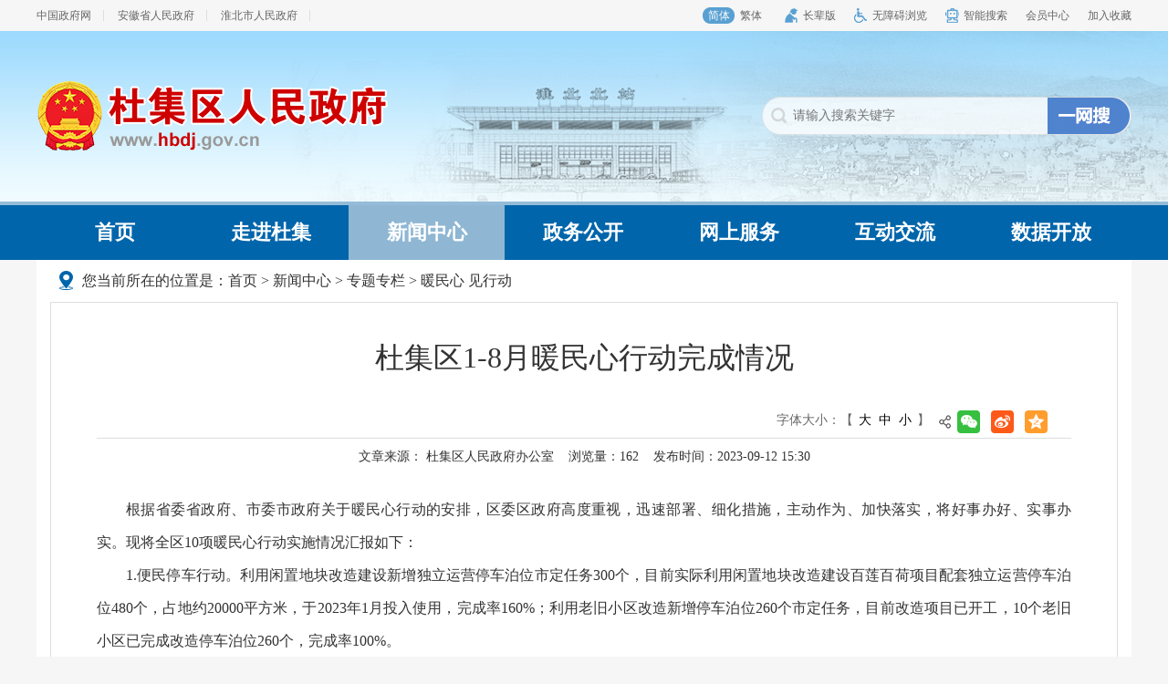

--- FILE ---
content_type: text/html; charset=utf-8
request_url: https://www.hbdj.gov.cn/xwzx/ztzl/nmxjxd/60854482.html
body_size: 6942
content:
<!DOCTYPE html>
<html>
<head>
  <meta charset="utf-8">
  <meta http-equiv="X-UA-Compatible" content="IE=edge">
  <meta content="yes" name="apple-mobile-web-app-capable">
  <meta name="viewport" content="width=device-width, initial-scale=1, maximum-scale=1, user-scalable=no">
  <title>杜集区1-8月暖民心行动完成情况_杜集区人民政府</title>
  <meta name="SiteName" content="杜集区人民政府">
<meta name="SiteDomain" content="www.hbdj.gov.cn">
<meta name="SiteIDCode" content="3406020007">
<meta name="ColumnName" content="暖民心 见行动">
<meta name="ColumnType" content="专题专栏">
<meta name="ColumnDescription" content="暖民心 见行动">
<meta name="ColumnKeywords" content="暖民心 见行动">
            <meta name="ArticleTitle" content="杜集区1-8月暖民心行动完成情况">
    <meta name="PubDate" content="2023-09-12 15:30">
    <meta name="ContentSource" content="杜集区人民政府办公室">
                        <meta name="Keywords" content="杜集区人民政府" >
<meta name="Description" content="杜集区1-8月暖民心行动完成情况">
<meta name="HtmlGenerateTime" content="2025-09-17 17:21:49">
<meta name="ColumnPath" content="xwzx/ztzl/nmxjxd">
<meta name="TplId" content="26771">
<link rel="shortcut icon" type="image/x-icon" href="/_res/images/favicon.ico">  
<link rel="stylesheet" href="/assets/css/core.min.css">
<link rel="stylesheet" href="/_res/css/common.css">
  <link rel="stylesheet" type="text/css" href="/_res/css/lanmu.css">
  <script src="/assets/js/common.min.js?h5=true"></script>
<script type="text/javascript" src="/_res/js/customize.min.js"></script>
<!--[if lt IE 9]>
<script src="/assets/js/patch.min.js"></script>
<![endif]-->
<script charset="UTF-8" id="LA_COLLECT" src="//sdk.51.la/js-sdk-pro.min.js"></script>
<script>LA.init({id: "Jg8j1MUPcKSaKJRy",ck: "Jg8j1MUPcKSaKJRy"})</script>
  <style>
    .newstitlet{color:;   }
    .newstitle{color:;   }
    .newstitlef{color:;   }
    .newstitles{color:;   }
.share-box{ top:6px;}
.newsinfo{  overflow:visible;}
.newsinforight{ padding-right:155px;}
.share-bar, .share-box{ width:125px;}
  </style>
</head>
<body>
<div class="container">
    <div class="top ">
        <div class="fl topleft hidden-xs hidden-sm"><ul><!--StartLabelHtml_linkList_a670bf1c023a80e3020c3ac62cf70904--><script>var ll_14149001 = 4;</script><script charset="utf-8" src="https://www.hbdj.gov.cn/ljglz/syljgl/dbwldz/14149001.js?num=4&ect=1758100909569"></script><!--EndLabelHtml_linkList_a670bf1c023a80e3020c3ac62cf70904--></ul></div>
        <div class="fr topright">
            <ul>
                <li class="jft hidden-xs"><a href="javascript:void(0);" class="j-jft j-ft" data-setting="{type:'s'}">简体</a><a href="javascript:void(0);" class="j-jft j-ft hidden-xs" data-setting="{type:'t'}">繁体</a></li>
              <li class="old"><a class="old" href="javascript:void(0)" onclick="aria.oldFixedStart()"><span class="ico"></span>长辈版</a> </li>
			  <li class="num1"><a href="javascript:void(0)" onclick="aria.start()" title="无障碍浏览">无障碍浏览</a> </li>
               
			  <li class="num5"><a href="/site/tpl/27841" target="_blank">智能搜索</a></li><li class="last"><span id="member_info" class="sylogin"  data-setting="{siteId:14148891,loginText:'会员中心',platformCode:'hb_govb'}"></span></li>
                <li class="last"><a href="javascript:void(0)" class="j-favorites last" data-setting="{siteId:14148891,platformCode:'hb_govb'}">加入收藏</a></li>
            </ul>
        </div>
    </div>
</div>
<div class="bannerbox">
    <div class="bannerbox1">
        <div class="container">
            <div class="banner">
                <div class="fl logo"><ul><!--StartLabelHtml_linkList_9821180fd791767c2acc42ad08b3a2eb--><script>var ll_14149011 = 1;</script><script charset="utf-8" src="https://www.hbdj.gov.cn/ljglz/syljgl/logo/14149011.js?num=1&ect=1758100909585"></script><!--EndLabelHtml_linkList_9821180fd791767c2acc42ad08b3a2eb--></ul></div>
                <div class="fr topsearchbox">
                    <form action="https://www.huaibei.gov.cn/site/search/4697420" method="get"  target="_blank">
                        <ul>
                            <li class="input">
                                <input type="hidden" name="siteId" value="14148891">
                                <input type="hidden" name="platformCode" value="hb_govb"/>
                                <input type="hidden" name="isAllSite" value="true"/>
                                <input type="hidden" name="fuzzySearch" value="true" />
                                <input type="hidden" name="sort" value="desc" />
                                <input type="hidden" name="orderType" value="1">
                                <input type="hidden" name="typeCode" value="all"/>
                                <input name="colloquial" type="hidden"  value="true"/>
                                <input id="search_keywords" name="keywords" type="text" class="topsearchtext search-keywords" value="" size="24" maxlength="30" placeholder="请输入搜索关键字" data-rule="输入的关键字:required;required2" data-rule-required2="[/^[0-9a-zA-z\u0391-\uFFE5\s\[\]\(\),.《》]+$/, '关键字不允许含有特殊字符']" /></li>
                            <li class="sea_an"> <input name="提交" type="submit" value=""  onclick="replaceWord()"/></li>
                        </ul>
                    </form>
                </div>
            </div>
        </div>
    </div>
</div>
<div class="menubox">
    <div class="navbar navbar-default">
        <div class="container">
            <div class="container-fluid">
                <div class="navbar-header">
                    <button type="button" class="navbar-toggle collapsed" data-toggle="collapse" data-target="#navbar" aria-expanded="false" aria-controls="navbar">
                        <span class="sr-only">导航</span>
                        <span class="icon-bar"></span>
                        <span class="icon-bar"></span>
                        <span class="icon-bar"></span>
                    </button>
                    <a class="navbar-brand visible-phone hidden-lg hidden-md hidden-sm" href="/index.html">首页</a>
                </div>
                <div id="navbar" class="navbar-collapse collapse">
                    <ul class="nav navbar-nav open">
                        <li class="off"><a href="/index.html">首页</a></li>
                        <li class="off"><a href="/zjdj/index.html">走进杜集</a></li>
                        <li class="on"><a href="/xwzx/index.html">新闻中心</a></li>
                        <li><a href="/zwgk/public/column/35?siteId=4704171&type=2&activeId=222">政务公开</a></li>
                        <li class="off"><a href="/bsfwzy/index.html">网上服务</a></li>
                        <li class="off"><a href="/hdjl/index.html">互动交流</a></li>
                        <li class="off"><a href="/sjfb/index.html">数据开放</a></li>
                    </ul>
                </div>
            </div>
        </div>
    </div>
</div>
<script>
    function replaceWord() {
        var before = $.trim($('#search_keywords').val());
        if ( document.getElementById('search_keywords')) {
            document.getElementById('search_keywords').value = before.replace('(', '（').replace(')', '）');
        }
    }
</script>
<!--头部结束-->
<div class="container">
  <div class="contain">
    <div class="wz_top">您当前所在的位置是：<a href="/index.html">首页</a> &gt; <!--StartLabelHtml_nav_012de32d0c32e1795f3ef94b0bfc1097--><a title='新闻中心' href='https://www.hbdj.gov.cn/xwzx/index.html'>新闻中心</a> <i>&gt;</i> <a title='专题专栏' href='https://www.hbdj.gov.cn/xwzx/ztzl/index.html'>专题专栏</a> <i>&gt;</i> <a title='暖民心 见行动' href='https://www.hbdj.gov.cn/xwzx/ztzl/nmxjxd/index.html'>暖民心 见行动</a><!--EndLabelHtml_nav_012de32d0c32e1795f3ef94b0bfc1097--></div>
    <div class="con_main">
      <style>
    .init {
                                    background: url();
        width: 297px;
        height: 297px;
    }
</style>
            <h1 class="newstitle">杜集区1-8月暖民心行动完成情况</h1>
                  <div class="newsinfo">
        <div class="fr bdsharebuttonbox j-share-info" style="width:125px;">
           
        </div>
        <div class="newsinforight">字体大小：<span class="font">【&nbsp;<A href="javascript:void(0);" class="j-fontBig">大</A>&nbsp;<A href="javascript:void(0);" class="j-fontNormal">中</A>&nbsp;<A href="javascript:void(0);" class="j-fontSmall">小</A>&nbsp;】</span>
         </div></div>
        <div class="newsinfobot"><span>文章来源： 杜集区人民政府办公室</span><span>浏览量：<font class="j-info-hit" data-setting="{infoId:60854482}"></font></span><span>发布时间：2023-09-12 15:30</span>
          </div>
      
      <div id="zoom" class="j-fontContent newscontnet minh500"><p style="text-align: justify; text-indent: 2em; -ms-text-justify: inter-ideograph;">根据省委省政府、市委市政府关于暖民心行动的安排，区委区政府高度重视，迅速部署、细化措施，主动作为、加快落实，将好事办好、实事办实。现将全区10项暖民心行动实施情况汇报如下：</p>
<p style="text-align: justify; text-indent: 2em; -ms-text-justify: inter-ideograph;">1.便民停车行动。利用闲置地块改造建设新增独立运营停车泊位市定任务300个，目前实际利用闲置地块改造建设百莲百荷项目配套独立运营停车泊位480个，占地约20000平方米，于2023年1月投入使用，完成率160%；利用老旧小区改造新增停车泊位260个市定任务，目前改造项目已开工，10个老旧小区已完成改造停车泊位260个，完成率100%。</p>
<p style="text-align: justify; text-indent: 2em; -ms-text-justify: inter-ideograph;">2.老年助餐服务行动。新增城乡老年食堂（助餐点）市定任务不少于17个，截至目前已全部完成（其中高岳街道4个，矿山集街道3个，朔里镇3个，石台镇4个，段园镇3个），完成率100%。</p>
<p style="text-align: justify; text-indent: 2em; -ms-text-justify: inter-ideograph;">3.快乐健身行动。新建1个百姓体育健身房目标任务，建设完成率100%；新建3公里健身步道，建设完成率100%；开展群众体育培训4100人次任务数目前已参加4100人次，完成率100%；参加赛事活动人数2.1万人次任务数目前已参加2.1万人次，完成率100%；20个行政村健身设施维修、改造、升级、补建目前已完成16个，完成率80%；28个住宅小区健身设施维修、改造、升级、补建目前已完成26个，完成率92.9%；新建2个口袋体育公园（其中朔里镇矿业社区1个，高岳社区小刘庄自然村1个），目前朔里镇矿业社区口袋体育公园地面已完成硬化，器材正在采购，高岳社区小刘庄自然村老法院口袋体育公园正在规划。</p>
<p style="text-align: justify; text-indent: 2em; -ms-text-justify: inter-ideograph;">4.安心托幼行动。新增托位270个市定任务，目前托位建设已完成220个，完成率81.5%（其中段园镇袁庄幼儿园1个班20个托位、高岳街道地质花园幼儿园2个班40个托位、矿山集街道蒙宝之家托育园2个班40个托位；高岳街道区二幼四个分园四个班共80个托位。段园镇欧集新村幼儿园40个托位。）；新增公办园学位450个目标任务，已新增450个，完成率100%，即杜集区吾悦华府幼儿园，目前该幼儿园建设15个班规模，可提供450个学位。</p>
<p style="text-align: justify; text-indent: 2em; -ms-text-justify: inter-ideograph;">5.放心家政行动。培训家政服务人员市定任务3750人次，目前已培训3903人，完成率104%；新增家政服务人员市定任务650人，目前已新增662人，完成率101.8%；培育员工制家政服务企业1家任务，目前相嫂家政正在积极申报员工制家政服务企业；遴选1家市级优秀家政服务企业、6名市级优秀家政服务人员任务目前已向企业开展宣传，企业正在准备相关材料。</p>
<p style="text-align: justify; text-indent: 2em; -ms-text-justify: inter-ideograph;">6.就业促进行动。募集青年就业见习岗位任务数300个目标任务，目前已募集岗位320个，完成率107%；已开发公益性岗位400个，完成率100%；举办招聘会不少于70场次目标任务，目前已举办159场次，完成率227%；新增技能人才1200人次，完成率100%；全年开展农民工职业技能培训任务数1150人次，已开展培训1202人，完成率105%。</p>
<p style="text-align: justify; text-indent: 2em; -ms-text-justify: inter-ideograph;">7.“新徽菜·名徽厨”行动。开展徽菜师傅技能培训市定任务不少于300人次（其中新增徽菜师傅150人），目前已开展徽菜师傅培训班10个，培训541人（其中新增徽菜师傅160人），完成率180%；新增1家徽菜餐饮连锁企业“淮北市杜集区任爱全碳锅鸡烧烤店”。</p>
<p style="text-align: justify; text-indent: 2em; -ms-text-justify: inter-ideograph;">8.老有所学行动。学习人数市定任务1.27万人次，目前杜集区全区各级各类老年学校已完成参学人数1.27万人次，完成率100%；同时目前全区各级各类老年学校53所，覆盖了全区各镇办、开发区，2023年市定目标任务需新增1所老年学校，实施“养教结合”工程，利用养老资源推动老年教育设立双楼养老院老年教学点，完成率100%。</p>
<p style="text-align: justify; text-indent: 2em; -ms-text-justify: inter-ideograph;">9.健康口腔行动。完成6至9岁适龄儿童窝沟封闭任务数3600人次，目前已完成3600人，完成率100%；全区牙椅已增加5台，完成率100%；开展口腔适宜技术推广5项，完成率100%；全区引进3名口腔医师，完成率100%；新办口腔机构1家，完成率100%；开展不规范口腔诊疗行为专项整治2次、社会办口腔医疗机构质控督查1次，完成率100%。</p>
<p style="text-align: justify; text-indent: 2em; -ms-text-justify: inter-ideograph;">10. 文明菜市行动。杜集区完成不达标菜市整治和改造提升任务5个，（其中城区菜市2个，为万家汇菜市场、东黎菜市场；乡镇农贸市场3个，为朔里镇农贸市场、袁庄农贸市场、大庄农贸市场），目前5家菜市场已完成改造工作，完成率100%。</p></div>
      <!--二维码开始-->
      <div class="scan_code_box">
        <div class="j-qrcode" data-setting="{width:160,height:160,codeType:'m'}"></div>
        <span class="txt">扫一扫在手机打开当前页</span></div>
      <!--二维码结束-->
      <div class="wzbot"><ul class="fxd_close"><a href="javascript:void(0)" onClick="javascript:window.print()" class="print_btn">打印本页</a><a title="关闭" href="javascript:window.opener=null;window.close();" class="close_btn">关闭窗口</a></ul></div>
    </div>
<div class="clear"></div>
  </div>
</div>
<!--主题内容-->
<div class="footer">
 <div class="linklist hidden-xs hidden-sm">
  <div class="container">
   <div class="footer_link j-links">
    
    <dl class="select">
     <dt>市级政府<span class="imgdot"></span></dt>
     <dd><ul><!--StartLabelHtml_linkList_3b63ec664747699197508287abacb5a8--><script>var ll_14149041 = 100;</script><script charset="utf-8" src="https://www.hbdj.gov.cn/ljglz/syljgl/yqlj-sjzf/14149041.js?num=100&ect=1758100909863"></script><!--EndLabelHtml_linkList_3b63ec664747699197508287abacb5a8--></ul></dd>
    </dl>
    <dl class="select last">
     <dt>其他网站<span class="imgdot"></span></dt>
     <dd><ul><!--StartLabelHtml_linkList_59986016be80b8f1484e456fcc93b105--><script>var ll_14149051 = 100;</script><script charset="utf-8" src="https://www.hbdj.gov.cn/ljglz/syljgl/yqlj-qtwz/14149051.js?num=100&ect=1758100909876"></script><!--EndLabelHtml_linkList_59986016be80b8f1484e456fcc93b105--></ul></dd>
    </dl>
   </div>
  </div></div>
 <div class="container">
  <div class="footlist"><a href="/wzgl/wzdt/index.html">网站地图</a>|<a href="/wzgl/lxwm/index.html">联系我们</a><!--|<a href="/wzgl/gywm/index.html">关于我们</a>-->|<a href="/wzgl/flsm/index.html">法律声明</a></div>
  <div class="footnav">
   主办单位：淮北市杜集区人民政府<br>
   <a href="https://beian.miit.gov.cn" target="_blank">皖ICP备05013281号-1</a>&nbsp;&nbsp;
	<span>网站标识码：3406020007</span>&nbsp;&nbsp;
	<span><a href="http://www.beian.gov.cn/portal/registerSystemInfo?recordcode=34060202000001" target="_blank"><img src="/_res/images/gaj.png" > 皖公网安备34060202000001号</a></span><br>
 <span>地址：淮北市杜集区开渠西路58号</span>&nbsp;&nbsp;<span>联系方式：0561-3091937</span>&nbsp;&nbsp;<span>本站已支持IPV6访问</span><br/>
   <span class="dzjg"><script type="text/javascript">document.write(unescape("%3Cspan id='_ideConac' %3E%3C/span%3E%3Cscript   src='https://dcs.conac.cn/js/13/199/1507/40674927/CA131991507406749270001.js' type='text/javascript'%3E%3C/script%3E"));</script></span>
   <span class="jiucuo j-jiucuo" data-setting="{sitecode:3406020007}"></span>
<div class="lkico"><a href="https://www.12377.cn/" target="_blank"><img src="/_res/images/lk2.gif"></a></div>
  </div>
 </div>
</div>
<span class="j-sitestats" data-setting="{siteId:14148891,isTimes:false}"></span>
<!--技术支持：龙讯科技-->
<script defer async type="text/javascript" src="//gov.govwza.cn/dist/aria.js?appid=b22dd9869ebf636b1a053f11b0cdaefb" charset="utf-8"></script>
<script>
  (function() {
    var serMgr = document.createElement("script");
    serMgr.src = "https://service.lonsun.cn/assets/cloud/boot.min.js?sid=547430";
    var s = document.getElementsByTagName("script")[0]; 
    s.parentNode.insertBefore(serMgr, s);
  })();
</script>
<!--底部-->
 
</body>
</html>

--- FILE ---
content_type: text/html;charset=UTF-8
request_url: https://www.hbdj.gov.cn/content/hit/60854482?_=0.4460168520774763
body_size: 116
content:
document.write("162")

--- FILE ---
content_type: text/css
request_url: https://www.hbdj.gov.cn/_res/css/common.css
body_size: 4546
content:
@charset "utf-8";
/* CSS Document */
html{-webkit-text-size-adjust:none;overflow-y:auto;overflow-x:hidden;}
html,body,div,ul,li,dl,dd,dt,a,ol,u,i,b,br,p,span,hr,label,input,select,textarea,button,form,h1,h2,h3,h4,h5,h6,font,strong,em,iframe,img,tr,th,td,q,abbr,acronym{margin:0;padding:0;list-style:none;}
q:before, q:after {content:'';}
abbr,acronym{border:0;}
body{padding:0;margin:0; color:#333;font-size: 12px; background: #f6f6f6; font-family: "Microsoft YaHei", "微软雅黑";}
input,textarea,select,button{vertical-align:middle;outline:none;color:#000;}
input.active,textarea.active,select.active,button.active,input.on,textarea.on,select.on,button.on{color:#000;}
textarea{resize:none;}
a{color:#000;text-decoration:none;outline:none;blr:expression(this.onFocus=this.blur());}
a:hover{color:#ff0000;text-decoration:none;}
a:focus{outline:none;}
img,a img {border:none; margin:0; padding:0; border:0; vertical-align:middle;}
.left,.fl{float:left;}
.right,.fr{float:right;}
/* clear */
.clearfix:after{visibility:hidden;display: block;font-size: 0;content:" ";clear:both;height:0;}
* html .clearfix {zoom: 1;} /* IE6 */
*:first-child+html .clearfix {zoom: 1;} /* IE7 */
.clear,.cc{clear:both;font-size:0px;line-height:0px;height:0px;	margin-top:0px;overflow:hidden;}
.clear15{clear:both;font-size:0;line-height:0;height:0; padding:15px 0 0; overflow:hidden; }
h1,h2,h3{font-weight:normal;}
 h1{ font-size:20px;}
 h2{ font-size:18px;}
 h3{ font-size:16px;}
.pos-rel{position:relative;}
.pos-abs{position:absolute;}
ul,li{ vertical-align:middle;}

.jump-info .btn-group{ padding-left:0px!important;}

@font-face {
    font-family: "FZZYS_GBK";
    src: url("../font/font/FZZYS_GBK.eot"); /* IE9 */
    src: url("../font/font/FZZYS_GBK.eot?#iefix") format("embedded-opentype"), /* IE6-IE8 */
    url("../font/font/FZZYS_GBK.woff") format("woff"), /* chrome, firefox */
    url("../font/font/FZZYS_GBK.ttf") format("truetype"), /* chrome, firefox, opera, Safari, Android, iOS 4.2+ */
    url("../font/font/FZZYS_GBK.svg#FZZYS_GBK") format("svg"); /* iOS 4.1- */
    font-style: normal;
    font-weight: normal;
}
.wz_top{  height:auto; padding:8px 20px 8px 35px; overflow:hidden; line-height:30px; font-size:16px;  background:url(../images/dqwz.png) 10px 12px no-repeat;}
.wz_top a{ color:#333;}
/***漂浮***/
.j-float{position:relative;z-index:99999;display:none;}
.j-float .img_title{display:none;}
.j-float .float-close{position:absolute;width:38px;height:16px;right:0px;top:-20px;}
.j-float .float-close img{cursor:pointer;}
/*左右悬浮*/
.j-couplet {display: none;}
.ind-left-xf { position: fixed; z-index: 1000;  left: 0;bottom:0;z-index: 9999; }
.ind-left-xf ul li,.ind-right-xf ul li{ margin-bottom: 5px;}
.ind-right-xf { position: fixed; z-index: 1000;  right: 0;bottom:0;z-index: 9999; }
.couplet-close{ cursor: pointer; padding-bottom: 5px;}

.j-left{width:60px;position:absolute;right:50%; margin-right:610px; top:294px;z-index:1000;display:none;}
.j-right{width:60px;position:absolute;left:50%; margin-left:610px; top:294px;z-index:1000;display:none;}
.j-left ul li .img_title,.j-right ul li .img_title{ display:none;}
.j-left ul li,.j-right ul li{ margin-top:5px;}
.hidden-tit .img_title{ display: none;}
.contain{ background: #fff;  padding: 0 15px; margin-bottom: 15px;}

/*左侧悬浮切换*/
.ind_pl_float {height: 140px;width: 250px;background: #fff;position: fixed;left: 10px;bottom: 10px;z-index: 999;overflow: hidden;}
.ind_pl_float .f-close {position: absolute;cursor: pointer;right: 10px;top: 10px;z-index: 1;line-height: 0;}
.ind_pl_float .float-superslide,.ind_pl_float .float-superslide .bd,.ind_pl_float .float-superslide .bd ul,.ind_pl_float .float-superslide .bd li,.ind_pl_float .float-superslide .bd img,.ind_pl_float .float-superslide .bd a {height: 100%;width: 100%;}
.ind_pl_float .float-superslide .bd {position: relative;z-index: 0;}
.ind_pl_float .float-superslide .bd li {zoom:1; vertical-align: middle;}
.ind_pl_float .float-superslide .bd a {display: block;}
.ind_pl_float .float-superslide .bd img {display: block;}
.ind_pl_float .float-superslide .bd .title {display: none;}
.ind_pl_float .float-superslide .hd {height: 16px;overflow: hidden;position: absolute;right: 0;bottom: 10px;z-index: 1;}
.ind_pl_float .float-superslide .hd ul {overflow: hidden;zoom:1; float: left;}
.ind_pl_float .float-superslide .hd ul li {float: left;margin-right: 8px;width: 16px;height: 16px;line-height: 16px;font-size: 12px;background: #666666;overflow: hidden;cursor: pointer;color: #fff;text-align: center;}
.ind_pl_float .float-superslide .hd ul li a,.ind_pl_float .float-superslide .hd ul li span {display: block;width: 100%;height: 100%;color: #fff;}
.ind_pl_float .float-superslide .hd ul li.on {background: #CE0000;}


/*头部*/
.top{ height: 34px;}
.topleft{ height: 34px;}
.topleft ul li{ float: left; margin-right: 15px; padding-right: 14px; background: url("../images/topline.png") right center no-repeat;}
.topleft ul li.num4{ background: none;}
.topleft ul li a{display: block; line-height: 34px;color: #666;}

.topright ul li{ float: left; margin-left: 20px; padding-left: 20px;}
.topright ul li.jft a{ float: left; text-align: center; width: 35px;}
.topright ul li.jft a.active{ background: url("../images/jft.png") center no-repeat; color: #fff;}
.topright ul li.num1{ background:url("../images/wza.png") left center no-repeat;}
.topright ul li.num2{ background:url("../images/phone.png") left center no-repeat;}
.topright ul li.num3{ background:url("../images/wxbtn.png") left center no-repeat;}
.topright ul li.num4{ background:url("../images/wbbtn.png") left center no-repeat;}
.topright ul li.num5{ background:url("../images/whbtn5.png") left center no-repeat;}
.topright ul li.old{ background:url("../images/oldico.png") left center no-repeat;}
.topright ul li a{ display: block; line-height: 34px; color: #666; float:left;}
.topright ul li.last{ padding-left:20px; margin-left:0px;}
.bannerbox{ height: auto; background: url("../images/banbg.png") repeat-x;}
.bannerbox1{ height: 187px; background: url("../images/bannerbg.png") center no-repeat;}
.banner{ height:auto;   position: relative}
.logo{ position: absolute; left: 0px; top: 55px;}
.logo .img_title{ display: none;}

.menubox{ border-top: 4px solid #94bcd8; background: #0065ab;}
.navbar{height:60px;}
.navbar-nav{ height:60px;}
.navbar-nav li{float:left;width:171px;height:60px; text-align: center; }
.navbar-nav li a{display:block;height:60px;line-height:60px;text-align:center;font-size:22px; font-weight:bold;color:#fff!important;cursor:pointer; }
.navbar-nav li a:hover,.navbar-nav li.on a{ color:#fff!important; background: #8fb7d3!important;}
.topsearchbox{ width: auto; height:42px; margin-top: 72px; }
.topsearchbox ul li{ float: left;}
.topsearchbox ul li.input{ width: 269px; height: 42px; padding: 0 10px 0px 34px; font-size: 14px; background: url("../images/se_bg.png") left center no-repeat;}
.topsearchbox ul li.input .topsearchtext,.topsearchbox .sea_an input{ width: 100%; height: 42px; border:none; background: none;}
.topsearchbox .sea_an{ width: 92px; height: 42px; background: url("../images/ss_btn.png") center no-repeat; border:none;}
/*底部*/
.footer{ border-top: 4px solid #0065ab; height: auto; background: #fff;}
.linklist{ height: 42px; border-bottom: 1px solid #e7e7e7;}
.footer_link{ width:720px; margin:0 auto;height:42px;}
.footer_link .select{position:relative;float:left;z-index:94;height:42px; }
.footer_link .select dt{height:42px;display:inline-block;color:#666;width:163px;font-size:15px;color:#666; text-align:center; background: url("../images/linkline.jpg") right center no-repeat; padding-right:17px;line-height:42px;cursor:pointer; white-space:nowrap;text-overflow:ellipsis;overflow:hidden;position:relative;z-index:99; font-weight: normal; }
.footer_link .select dt .imgdot{ width: 15px; position:absolute;right: 17px; top:0px;height: 42px; background: url("../images/linkdot.png") right center no-repeat;}
.footer_link .select.last dt{background: none;}
.footer_link .select dd{position:absolute;left:0;bottom:42px;border:none;background:#fff;display:none;z-index:98;border:#d1d1d1 1px solid;}
.footer_link .select dd ul{padding:5px;width:168px;max-height:400px;_height:400px;overflow-y:auto;overflow-x:hidden;}
.footer_link .select dd ul li{background:#f7f7f7;border-bottom:#fff 1px solid;}
.footer_link .select dd ul li a{display:block;padding:0 5px;font:normal 12px/26px "Microsoft Yahei";white-space:nowrap;overflow:hidden;text-overflow:ellipsis;}
.footer_link .select dd ul li a:hover{background:#f0f0f0;text-decoration:none;}

.footlist{ text-align: center; height: 54px; line-height: 54px; color: #d4d4d4;}
.footlist a{ padding: 0 12px; color: #666; font-size: 15px;}
.footnav{ line-height: 30px; text-align: center; font-size: 15px; padding: 10px 0 10px; overflow: hidden; position: relative;}
.footnav .dzjg{ position: absolute; left: 66px; top: 10px;}
.footnav .jiucuo{ position: absolute; left: 160px; top: 10px;}
.lkico{ position: absolute; right:50px; top:25px;}
/*页面纠错*/
.ui-dialog-title{color:#e02d31;}
.correction-table{clear:both;font-size:14px;overflow:hidden;}
.correction-table th{width:80px;text-align:right;padding:2px 10px 2px 0;}
.correction-table th span{color:#e02d31;}
.correction-table td{padding:4px 0; position:relative;}
.correction-table td .msg-box{ top:0;}
.correction-table td select{padding:3px 5px;border:#ddd 1px solid;}
.correction-table td input{height:24px;line-height:24px;width:220px;padding:0 5px;border:#ddd 1px solid;}
.correction-table td input#checkCode{width:100px;}
.correction-table td textarea{width:380px;height:120px;padding:3px 5px;border:#ddd 1px solid;}
.correction-table td.btn-group{padding-left:92px!important;}
.correction-table td.btn-group input{background:#e02d31;height:36px;line-height:36px;cursor:pointer;border:0;outline:none;color:#fff;padding:0 10px;margin-right:10px;width:100px;-moz-border-radius:5px;-webkit-border-radius:5px;border-radius:5px;}
.ui-dialog-footer button.ui-dialog-autofocus:active, .ui-dialog-footer button.ui-dialog-autofocus:focus, .ui-dialog-footer button.ui-dialog-autofocus:hover,.ui-dialog-footer button.ui-dialog-autofocus{ background-color:#e02d31 ; border-color:#e02d31 ; outline: none;}
@media (max-width:767px) {
    .ui-popup-modal{width:90%!important;left:5%!important;z-index: 99999;}
    .ui-dialog-content{width:100% !important;height:auto !important;}
    .ui-dialog-content .btn-group .btn{margin:0 10px;width:90px;}
    .ui-dialog-grid{width:100%!important}
}
/*页面纠错 end*/
/*分页/翻页*/
.pagination{clear:both;width:100%;text-align:center;margin:10px 0;padding:3px 0;line-height:24px;font-size:14px;font-family:"Microsoft YaHei",微软雅黑;}
.pagination a,.pagination span{display:inline-block;border:1px solid #e0e0e0;color:#868585;margin:3px;padding:0 8px;text-decoration:none;white-space:nowrap;height:24px;border-radius: 3px;}
.pagination a:hover{background:#0065ab;border:1px solid #0065ab; color: #fff;}
.pagination a.active{border:1px solid #0065ab;background:#0065ab; color: #fff;}
.pagination span.current,.pagination span.current:hover{background:#0065ab;border:1px solid #0065ab; color: #fff;}
.pagination span.disabled,.pagination span.disabled:hover{border:1px solid #e0e0e0;color:#868585;background:#f1f1f1;}
.pagination a.text,.pagination a.text:hover{color:#fff;background:#f1f1f1;border:#e0e0e0 1px solid;cursor:text;}
.pagination a.pagemore,.pagination a.pagemore:hover{color:#868585;background:#fff;border:1px solid #e0e0e0;cursor:text;padding:0 3px;}
.pagination .inputBar{border:0;height:24px;padding:0 6px;}
.pagination .total{border:0;height:24px;padding:0;}
.pagination .inputBar input{width:40px;height:20px;line-height:24px;padding:2px 5px;border:#e0e0e0 1px solid;margin:-3px 3px 0;*margin:-3px 3px 0;_margin:-3px 3px 0;background:#f1f1f1;vertical-align:middle;border-radius: 3px; color: #868585;}
.pagination .inputBar .go-page{width:40px;height:26px;line-height:18px;padding:2px 5px;border:#e0e0e0 1px solid;margin:-3px 3px 0;*margin:-3px 3px 0;_margin:-3px 3px 0;background:#fff;vertical-align:middle;border-radius: 3px; color: #868585;}
.pagination .inputBar .go-page:hover{background:#0065ab;border:1px solid #0065ab; color: #fff;}
/*外链提示 > 弹窗*/
.ui-dialog-title{font-family:"Microsoft YaHei",微软雅黑;}
.ui-dialog-content{font-family:"Microsoft YaHei",微软雅黑;}
.ui-dialog-content .jump-info p{word-break:break-all;}
.ui-dialog-content .btn-group{padding-top:20px;text-align:center;display:block;}
.ui-dialog-content .btn-group .btn{display:inline-block;float:none;padding:0;margin:0 15px;border:0;cursor:pointer;outline:none;width:100px;height:36px;line-height:36px;font-size:14px;-moz-border-radius:5px;-webkit-border-radius:5px;border-radius:5px;}
.ui-dialog-content .btn-group .btn-yes{background:#e02d31;color:#fff;}
.ui-dialog-content .btn-group .btn-no{background:#eee;color:#666;}
@media (max-width: 1199px) and (min-width: 992px){
.navbar-nav li{ width: 141px;}
.footnav .dzjg{left: 0px;}
.footnav .jiucuo{left: 80px;}
.lkico{ right: 0px;}
.lkico img{ width: 90%;}
}
@media (max-width:991px) {
.navbar-nav li{ width: 109px;}
.topsearchbox ul li.input{ width: 150px;}
.topright ul li{ margin-left:15px;}
.lkico{ display: none;}
.footnav .dzjg,.footnav .jiucuo{ position:static; display: inline-block;}

}
@media (max-width: 767px) {
.contain{ padding: 0 2%; margin-bottom: 2%;}
.logo{ float: none; position: static;}
.logo ul li{text-align:center;}
.logo img{width:94%;max-width:375px;height:auto !important;margin:3%;}
.bannerbox1{ height: auto; background-size:auto 100%;}
.menubox{ height: auto;}
.navbar-default .navbar-brand{ color:#fff!important;}
.navbar-brand{ height:40px; line-height:40px; padding:0px 10px; font-weight: bold; font-size: 16px;}
.navbar{height:auto; padding:0px; }
.navbar-nav{ height:auto; background:#0065ab;  margin:0px;}
.navbar-nav li{width:100%;background:none;height:40px; border-right:none; border-bottom: 1px solid #fff; padding-right: 0px;}
.navbar-nav li a{height:auto;line-height:40px; text-align:center; color:#fff!important;padding:0; font-size: 14px; font-weight: normal;}
.navbar-nav li a:hover,.navbar-nav li.on a{ background:none; border-bottom: none; color:#fff!important;}
.navbar-default .navbar-toggle{ border-color:#fff;  margin:7px; padding: 5px;}
.navbar-default .navbar-toggle:focus, .navbar-default .navbar-toggle:hover{background-color: transparent;}
.navbar-default .navbar-toggle .icon-bar{    background-color: #fff;}
.topsearchbox{ float: none; padding: 0 5px; margin-bottom: 7px; position: relative; margin-top: 0px;}
.topsearchbox ul li.sea_an{ position: absolute; right: 5px;top: 0px; margin-top: 0px;}
.topsearchbox ul li.select{ position: absolute; right: 53px; top: 0px;margin-top: 0px;}
.topsearchbox ul li.input{ margin-right: 92px; width: auto; float:none; }
.footlist{ height: auto; padding: 10px 0px 0; line-height: 34px;}
.footlist a{ padding: 0 5px;}
.footnav span{ display: inline-block;}
.clear15{padding:10px 0 0; }

}
 
@media print{
a[href]:after {
        content: none!important;
   }
.top,.bannerbox,.menubox,.wz_top,.footer{ display:none;}
}

--- FILE ---
content_type: text/css
request_url: https://www.hbdj.gov.cn/_res/css/lanmu.css
body_size: 17997
content:
@charset "utf-8";
/* CSS Document */
.pos-rel{position: relative;}
/*通用栏目页*/
.lm_lban{ width:258px;height:auto; min-height:548px; _height:548px; border:1px solid #dddddd;margin-bottom:15px; }
.lm_top{ height:auto; overflow:hidden; padding:4px 4px 0px; border-bottom:1px solid #0065ab;}
.lm_top .tit{ background:#0065ab; padding-left:27px; height:48px; line-height:48px; font-size:18px; font-weight:bold; color:#fff; display:block;}
.navdh{ height:auto; overflow:hidden; padding:15px 14px }
.navdh ul li{vertical-align:bottom;overflow:hidden; height:auto; border-bottom:1px solid #dcdcdc;  }
.navdh ul li a{display:block; height:auto;line-height:28px; padding:10px 30px 10px 37px;   overflow:hidden;font-size:16px; color:#333; background:url(../images/sub.jpg) right center no-repeat; }
.navdh ul li a:hover,.navdh ul li.active a,.navdh ul li a.active{color:#0065ab; background:url(../images/subhover.jpg) right center no-repeat #e7eef8; }
.lm_rban{ width:895px; height:auto; min-height:550px; _height:550px;margin-bottom:15px;}
.dqlanmu{height:40px;position:relative; clear:both; background:url(../images/secbg.png) bottom repeat-x;}
.dqlanmu .guidang{position:absolute;right:0px;top:40px;}
.columnname{display:block;float:left;width:auto;white-space:nowrap;height:38px;line-height:38px;font-size:18px;color:#0065ab; font-weight:bold; padding:0 20px; border-bottom:2px solid #0065ab}
.navjz{height:auto; padding:12px 0px 0px; font-size:16px;line-height:200%; text-align:justify;text-justify:inter-ideograph;word-break:break-all;word-wrap:break-word;}
.navjz ul{clear:both;}
.navjz table{max-width:100% !important;}
.navjz ul li{padding:0 0 0 14px;background:url(../images/dot.jpg) left center no-repeat;height:34px;line-height:34px;vertical-align:bottom;}
.navjz ul li a{font-size:16px; max-width:740px; white-space: nowrap; overflow: hidden;  text-overflow: ellipsis; }
.navjz ul li .date{font-size:14px;color:#999;}
.navjz ul.doc_list{padding-bottom:5px;}
.navjz ul.doc_list li,.navjz ul.download-list li{overflow:hidden;}
.navjz ul.doc_list li img{float:left;margin:12px 0 0 2px;}
.navjz ul li.lm_line{height:24px;background:url(../images/navjz_line.gif) center repeat-x;padding:0;}
.navjz ul li.columnName{height:40px;background:#f7f7f7;margin:5px 0 10px;padding:0 10px;}
.navjz ul li.columnName .title,.navjz ul li.columnName .title:hover{display:block;width:auto;white-space:nowrap;height:40px;line-height:40px;font-size:18px;font-weight:bold;color:#0065ab;}
.navjz ul li.columnName .more{font-size:14px;color:#999;line-height:40px;}
.navjz ul li.columnName .more:hover{color:#0065ab;}
.ptlmcont{ padding: 10px;}
/*栏目页 图片列表 */
ul.picture-list{ clear:both;  border-top:none;   overflow:hidden; padding-top:10px;}
ul.picture-list li{float:left; display:inline;	background:none; padding:0px 19px 0px;height:auto; overflow:hidden;text-align:center; width:260px; }
ul.picture-list li a img{ background:#f2f2f2;padding:10px !important; width:240px; height:180px; float:left;}
ul.picture-list li a:hover{ color:#0065ab;}
ul.picture-list li a:hover img{ background:#e4f3ff;}
ul.picture-list li .img_title{ display:block; height:40px; line-height:40px; font-size:16px;  text-align:center; padding:0 2%;float:left; width:96%;white-space:nowrap;overflow:hidden;text-overflow:ellipsis;}
ul.picture-list li a{ width:100%;}
/*视频文章*/
.video_main_content{ margin-top:30px;}
/*视频列表 */
.navjz .videoNews-list{clear:both;padding:10px 0 0;}
.navjz .videoNews-list li{float:left;width:260px;background:none;height:auto;padding:0 19px 20px;}
.navjz .videoNews-list li img.video-thumb{float:left;width:240px !important;height:180px !important;padding:10px !important;border:0;background:#f2f2f2;}
.navjz .videoNews-list li a:hover img.video-thumb{background:#e4f3ff;-moz-transition:all 0.3s;-o-transition:all 0.3s;-webkit-transition:all 0.3s;transition:all 0.3s;}
.navjz .videoNews-list li .right-main{float:left;width:100%;margin-top:5px;}
.navjz .videoNews-list li .right-main .video-title{height:28px;overflow:hidden;}
.navjz .videoNews-list li .right-main .video-title .left{display:block;float:left;width:100%;height:28px;line-height:28px;overflow:hidden;}
.navjz .videoNews-list li .right-main .video-title .left a{display:block;white-space:nowrap;overflow:hidden;text-overflow:ellipsis;max-width: 100%;}
.navjz .videoNews-list li .right-main .video-title .play-icon{display:none;}
.navjz .videoNews-list li .videoNews-note{display:none;}
.navjz .videoNews-list li .video-attr{float:left;width:100%;height:26px;line-height:26px;color:#999;white-space:nowrap;overflow:hidden;text-overflow:ellipsis;}
/*小屏二级栏目*/
.btn-group{width:100%;cursor:pointer;position:relative;}
.btn{width:100%;padding:8px 12px;font-size:16px;text-align:left;border-radius:0;}
.btn-danger{height:44px;color:#fff;background:#0065ab;border:0;font-weight:bold;padding-left:15px;}
.btn-danger:active:hover,.btn-danger.active:hover,.open > .dropdown-toggle.btn-danger:hover,.btn-danger:active:focus,.btn-danger.active:focus,.open > .dropdown-toggle.btn-danger:focus, .btn-danger:active.focus,.btn-danger.active.focus,.open > .dropdown-toggle.btn-danger.focus{color:#fff;background:#0065ab;border:0;}
.btn .caret{float:right;margin-top:10px;}
.btn-danger:hover{color:#fff;background:#0065ab;border:0;}
.dropdown-menu{width:100%;padding:0;border-radius:0;box-shadow:none;border:0;top:42px;}
.dropdown-menu > li > a{padding:8px 20px 8px 15px;font-size:14px;}
.dropdown-menu a{background:#f4f4f4;border-top:1px solid #fff;}
.dropdown-menu a:hover{background:#f4f4f4 !important;color:#0065ab !important;font-weight:bold;}
.dropdown-menu > .active > a, .dropdown-menu > .active > a:hover, .dropdown-menu > .active > a:focus{background:#f4f4f4 !important;color:#0065ab;font-weight:bold;}
.jump-info .btn-group .btn{ padding:0px!important;}
.btn-danger:active,.btn-danger.active,.open > .dropdown-toggle.btn-danger {background-color: none; border-color:none;}
/*文章页*/
.wz_top{  height:auto; padding:8px 20px 8px 35px; overflow:hidden; line-height:30px; font-size:16px;  background:url(../images/dqwz.png) 10px 12px no-repeat;}
.wz_top a{ color:#333;}
.wz_top i{ font-style: normal;}
.wz_top .search-keywords{ color:red;}
.con_main{ border:1px solid #ddd; padding:40px 50px; overflow:hidden; position:relative; margin-bottom:15px;}
.con_main .guidang{ position:absolute; top:180px; right:10px;}
.newstitle{ font-size:32px; line-height:40px;   text-align:center; margin-bottom:30px;}
.newstitlef,.newstitlet{font-size:20px;text-align: center;line-height: 36px;font-weight: normal; }
.newstitles{font-size:16px;text-align: center;line-height: 30px;font-weight: normal; }
.navjz  .newsinfo{ padding-top: 20px;}
.newsinfo{ height:auto;line-height:28px; font-size:14px; border-bottom:1px solid #dddddd;  color:#666;  position:relative; padding:5px 0px;}
.newsinfoleft span{ padding-right:10px;}
.newsinforight{ padding-right:125px; text-align: right;}
.newsinforight span{ display: inline-block;}
.newsinforight  .font a{ padding:0 2px; }
.newsinforight .share{ padding-left:20px;}
.newsinforight .share .bshare-custom{ padding-left:23px; background:url(../images/wzicon2.gif) left center no-repeat;}
.newsinfobot{ line-height: 30px; text-align: center; font-size: 14px; padding: 5px 0px;}
.newsinfobot span{ padding:0 8px;}
.newsinfo .share { display:block; height:28px; background: url(../images/wzicon2.gif) left center no-repeat;padding-left: 20px; vertical-align: top;}
.newsinfo .share-box {position:relative;right: auto;top: 0;}

.bdsharebuttonbox{display:block;position:absolute;right:0;top:8px;width:90px;height:25px;background:url(../images/wzicon2.gif) left center  no-repeat;padding-left:20px;}
.bdshare-button-style0-24 .bds_weixin{background:url(../images/wx.png) 0 0 no-repeat !important;margin:6px 10px 6px 0 !important;width:24px !important;padding-left:0 !important;}
.bdshare-button-style0-24 .bds_tsina{background:url(../images/wzicon_wb.gif) 0 0 no-repeat !important;margin:6px 6px 6px 0 !important;width:24px !important;padding-left:0 !important;}
.bdshare-button-style0-24 .bds_more{background:url(../images/wzicon3.gif) 5px 6px no-repeat !important;background-position:5px 6px !important;margin:6px 0 6px 0 !important;width:19px !important;padding-left:0 !important;}
.newsinfo input{width: 12px;height: 12px;border: 1px solid #666666; margin:0 4px 0 0;vertical-align: middle;cursor: pointer;outline: medium none;overflow: hidden;}
.top_ztimg{position:absolute;width:100px;height:36px;right:0px;top:12px;overflow:hidden;}
.top_ztimg .si_img{display:block;float:left;width:36px;height:36px;margin-left:10px;}
.newscontnet{font-size:16px;  margin:0 auto; color:#333; line-height:225%; padding:20px 0px 0px; font-family:"微软雅黑"!important;}
.newscontnet img{ max-width:100%;}
.newscontnet p,.newscontnet p span{font-family:"微软雅黑"!important;}
.scan_code_box{  margin:0 auto; padding:40px 0px; text-align:center;}
.scan_code_box .pic{ text-align:center; width:auto; margin:0 auto;}
.scan_code_box img{ width:140px; height:140px; border:1px solid #efefef; margin:0 auto; }
.scan_code_box .txt{ text-align:center; line-height:32px; font-size:14px; color:#666; display:block;}
.wzbot{background:url(../images/navjz_line.gif) top repeat-x; padding:20px 0px 0; overflow:hidden;}
.wzbot ul.fxd_close{width:auto;float:right;text-align:left;overflow:hidden;}
.wzbot ul.fxd_close .print_btn{display:block;float:left;width:82px;height:26px;line-height:26px;background:url(../images/print.gif) 0 5px no-repeat;padding-left:22px; font-size:14px; color:#666;}
.wzbot ul.fxd_close .close_btn{display:block;float:left;width:82px;height:26px;line-height:26px;padding-left:22px;background:url(../images/close1.gif) 0 5px no-repeat;font-size:14px; color:#666;}
.minh500{  height:auto !important;  min-height:500px;   _height:500px;}
/*****网站地图****/
.dty_title{height:72px;line-height:52px;text-align:center;font-size:30px;letter-spacing:5px; font-family:"微软雅黑";}
.dty_contain{height:auto;min-height:300px;_height:300px;font-size:16px; padding:13px 23px;border:#dcdcdc 1px solid;overflow:hidden;margin-bottom:20px;}
.dty_mutitle{ height:42px;line-height:42px; background:url(../images/secbg.png) bottom repeat-x;overflow:hidden;margin-top:10px;}
.dty_mutitle a{display:block;float:left;height:42px; text-align:center;line-height:42px;background:#0065ab;font-size:18px; width:auto; padding:0 20px;white-space:nowrap; font-weight:bold; color:#fff;}
.dty_mutitle a:hover{color:#fff;}
.dty_sublb{padding-top:20px;}
.dty_sublb:after{visibility:hidden;display: block;font-size: 0;content:" ";clear:both;height:0;}
* html .dty_sublb {zoom: 1;} /* IE6 */
*:first-child+html .dty_sublb {zoom: 1;} /* IE7 */
.dty_sublb ul li{float:left;height:40px;width:15.6%; text-align:center;white-space:nowrap;overflow:hidden;text-overflow:ellipsis; margin-bottom:10px; margin-right:0.5%; padding-left:0.5%;}
.dty_sublb ul li a{line-height:38px;font-size:16px;color:#666;    border: 1px solid #eee;    background: #f3f3f3; display:block;white-space:nowrap;overflow:hidden;text-overflow:ellipsis;}
.dty_sublb ul li a:hover{ border:1px solid #0065ab; background:#0065ab; color:#fff;}
/**智能问答**/
/**智能问答**/
.wd_logo{padding: 10px 0;}
.wd_logo img{max-width: 100%;}
.wdboxn{border:#cee0f6 1px solid; margin-bottom:15px;}
.wd_left{border-right:#cee0f6 1px solid; width: 799px;}
.wd_right{ width: 326px; padding: 0 16px;}
.wd_right .tel{ height: 40px; background: url(../images/secbg.png) left bottom repeat-x; margin-top: 5px;}
.wd_right .tel span{ font-size: 16px; padding: 0 10px; color: #156bcd; border-bottom: 1px solid #156bcd; height: 38px; line-height: 38px; display: block; float: left; font-weight: bold;}
.wd_right .tel li{float: left;}
.wd_right .tel li a{ display: block; padding: 0 10px; height: 38px; line-height: 38px; font-size: 16px;}
.wd_right .tel li a:hover,.wd_right .tel li.active a{color: #156bcd; border-bottom: 2px solid #156bcd; font-weight: bold;}
.wd_right .con{display: none;}
.wd_right .con.active{display: block;}
.hot_list{height: 295px; overflow: hidden;}
.wdk_list{ padding-top: 10px;}
.wdk_list li{ height: 32px; overflow: hidden; line-height: 32px; padding-left: 13px; background: url(../images/dot.jpg) left center no-repeat;}
.wdk_list li a{display: block; overflow:hidden; font-size: 14px; white-space:nowrap; text-overflow:ellipsis; float: none;}
.wdk_list li span.date{ font-size: 14px; color: #999;}

.hot_list #dtab2{padding-top: 12px; height: 286px; overflow: hidden;}
.hot_list #dtab2 .xtel{ height: 30px; overflow: hidden;}
.hot_list #dtab2 .xtel li{float: left; width: 110px; height: 30px; padding: 0; background: none;}
.hot_list #dtab2 .xtel li a{ height: 30px; line-height: 30px; display: block; cursor: default; text-align: center; background: #fff; font-size: 16px; color: #156bcd; float:none;}
.hot_list #dtab2 .xtel li.active a{ background: #f2f9ff; color: #156bcd;}
.hot_list #dtab2 .list{ padding-top: 10px; overflow: hidden;}
.hot_list .pagination{display: none;}
.hot_list #dtab2 .list ul{width: 110%; height: 280px;}
.hot_list #dtab2 .list ul li{ float: left; padding-left: 12px; height: 40px; line-height: 40px;  width: 97px; padding-right: 10px;}
.hot_list #dtab2 .list ul li a{margin-right: 0; font-size:16px;}
.wd_bmfw li{width: 163px; text-align: center;float: left;margin: 10px 0 0;}
.wd_bmfw li a{display: block;color: #fff;background:#8fa8eb;padding: 9px 0;border-radius: 5px;-webkit-border-radius: 5px;overflow: hidden; font-size: 0; line-height: 0; margin: 0 5px; transition: 0.4s all;}
.wd_bmfw li a img{margin: 0 auto; display: block; height: 40px; width: auto;}
.wd_bmfw li .img_title{display: block; vertical-align: middle; cursor: pointer; height: 30px; line-height: 30px; font-size: 16px;}
.wd_bmfw li a:hover{color: #fff; font-weight: bold; background: #6d8ee5;}
.wd_bmfw li a:hover img{-webkit-transition: -webkit-transform 0.7s ease-out; -moz-transition: -moz-transform 0.7s ease-out; transition: transform 0.7s ease-out;transform: rotateY(360deg); -webkit-transform: rotateY(360deg); -moz-transform: rotateY(360deg);}
.wd_bmfw li.num5{ width: 100%;}

/* 民意征集修改 */
.con{display: none;}
.con.active,.con.block{display: block;}
.collection-theme-list,.poll_collect{border-top: 0 none;margin-top: 0;padding: 0;}
.m-yjzjtabs{background:#e6e6e6; overflow: hidden;}
.m-yjzjtabs li{float: left;min-width: 210px;text-align: center;line-height: 50px;cursor: pointer;font-size:18px;width: 25%;}
.m-yjzjtabs li i{display: block;font-style: normal;}
.m-yjzjtabs li.active{background: #0065ab; color: #fff;}
.g-yjzjbox {padding: 20px 0;}
.m-filbox .u-txt-file{color:#0065ab;font-weight:bold;font-size:18px;background:url(../images/bg-updown.png) left center no-repeat;padding-left:25px;margin-bottom:12px;}
.m-file-download ul li{line-height:22px;overflow:hidden;padding:2px 0;font-size:18px;}
.m-file-download ul li span{display:inline-block;width:50px;height:25px;line-height:25px;text-align:center;color:#fff;background:#0065ab;border-radius:2px;}
.m-file-download ul li a{color:#0065ab;}
.collectit{font-size:20px;color:#0065ab;font-weight:bold;height:60px;line-height:60px;background:url(../images/zj_yijian.png) left center no-repeat;padding-left:38px;}
.collection-theme-list ul li .collection-body{border-top:#ddd 1px dotted;padding:15px 0;font-size:14px;line-height:180%;}
.collection-theme-list ul li .collection-body .collection-username{color:#e60012;}
.collection-theme-list ul li .collection-body .collection-info{color:#555;word-break:break-all;word-wrap:break-word;}
.collection-theme-list ul li .collection-body .collection-datetime{color:#999;}
.u-tit{font-size: 20px;color: #0065ab;font-weight: bold;height: 60px;line-height: 60px;padding-left: 10px;}
.collectInfo_backinfo{ font-size:16px; line-height:32px; padding:10px 15px;}

@media (min-width: 992px) and (max-width:1199px) {
    .wd_left{width: 591px;}
    .wz_hotword #keyWordsHeat{width: 495px !important;}
}
@media (max-width:991px) {
    .wd_left{float: none; width: auto; border-right: 0 none;}
    .wd_right{display: none;}
}
@media (max-width:1199px) {
 .navjz ul.doc_list li a{max-width:none; float:none;display:block;margin-right:90px;white-space:nowrap;overflow:hidden;text-overflow:ellipsis;}
 .navjz ul.doc_list li img{ display:none;}
 .listnews ul.doc_list li a{ margin-right:0px!important;}
}
@media (min-width: 992px) and (max-width:1199px) {
 .lm_rban{ width:687px;}
 .navjz .videoNews-list li{width:220px;padding:0 4px 10px;}
 .navjz .videoNews-list li img.video-thumb{width:200px !important;height:150px !important;}
 ul.picture-list li{ padding:0px 4px 0px; width:220px; }
 ul.picture-list li a img{ width:200px; height:150px;}
}
@media (min-width: 768px) and (max-width:991px) {
 ul.picture-list li{ padding:0px 13px 0px; width:220px; }
 ul.picture-list li a img{ width:200px; height:150px;}
 .navjz .videoNews-list li{width:220px;padding:0 13px 10px;}
 .navjz .videoNews-list li img.video-thumb{width:200px !important;height:150px !important;}
 .con_main{ padding:20px;}
}
@media (max-width:991px) {
 .lm_rban{float:none;width:100%; margin-top:0px; min-height:auto; _height:auto;}
}
@media (max-width:767px) {
 .lm_rban{ margin-bottom: 0px;}
 ul.picture-list{ padding-top: 0px;}
 ul.picture-list li{ padding:0px; width:100%; float: none; }
 ul.picture-list li a img{ width:100%; height:auto; box-sizing: border-box;}
 .navjz .videoNews-list{ padding: 0px;}
 .navjz .videoNews-list li{width:100%;padding:0px;}
 .navjz .videoNews-list li img.video-thumb{width:100% !important;height:auto !important; box-sizing: border-box;}
 .navjz .videoNews-list li .right-main{ margin: 2% 0px;}
 .dty_contain{ margin-bottom:2%; padding:2% 2% 0;}
 .dty_sublb{ padding-top:10px;}
 .dty_sublb ul li{ width:48%; margin-right:1%; padding-left:1%; }
 .dty_mutitle{ margin-top:0px;}
 .con_main{ padding:2%; margin-bottom: 2%;}
 .newstitle{ margin-bottom:10px;}
 .nav_lylist,.navjz{ padding:10px 0px 0px;  }
 .navjz ul li.lm_line{ height:16px;}
 .minh500{min-height:300px;}
 .dty_title{ font-size:24px; height:52px;}
 .newscontnet{ padding:20px 0px 20px;}
 .dqlanmu{ height:auto;}

}
/*栏目页 投票调查 */
.navjz .survey-list li{overflow:hidden;position: relative;font-size: 14px;}
.navjz .survey-list li a{display:block;float: none; margin-right: 250px;white-space:nowrap;overflow:hidden;text-overflow:ellipsis;}
.navjz .survey-list li .starting,.navjz .survey-list li .over,.navjz .survey-list li .nostart{display:block;float:left;width:54px;height:16px;line-height:16px;font-size:12px;margin:9px 0 0 5px;text-align:center;background:#e71414;color:#fff;}
.navjz .survey-list li .over{background:#c6c6c6;color:#fff;}
.navjz .survey-list li .nostart{background:#c6c6c6;color:#fff;}
.navjz .survey-list li .date{display:block;width:168px;text-align:right;font-size:12px;color:#999;}
.navjz .survey-list li span{ position: absolute; top: 0px; right: 182px; color: #999;font-size: 14px; }
.navjz .survey-list li .date{right:0px;}
/*栏目页 调查征集 */
.navjz .collect-list li{overflow:hidden;position: relative;}
.navjz .collect-list li a.left{display:inline-block;float:left; max-width:560px;white-space:nowrap;overflow:hidden;text-overflow:ellipsis; margin-right: 5px;}
.navjz .collect-list li span{ position: absolute; top: 0px; right: 182px; color: #999;font-size: 14px; }
.navjz .collect-list li .date{right:0px;}
.navjz .collect-list li .result{padding-left: 5px;}
.navjz .collect-list li .result a{color: #A60E0B;}
.navjz .collect-list li .starting,.navjz .collect-list li .over,.navjz .collect-list li .nostart{display:block;float:left;width:54px;height:16px;line-height:16px;font-size:12px;margin:9px 0 0 5px;text-align:center;background:#e71414;color:#fff;}
.navjz .collect-list li .over{background:#c6c6c6;color:#fff;}
.navjz .collect-list li .nostart{background:#c6c6c6;color:#fff;}
.navjz .collect-list li .date{display:block;width:168px;text-align:right;font-size:12px;color:#999;}
/*调查文章页*/
.vote-info{ padding:20px 0; line-height:36px; font-size:16px;}
.voteinfo{ text-align:center;}
.voteinfo i{ font-style:normal;}
.voteinfo .starting{ color:#F90;}
.voteinfo .over{ color:#999;}
.voteinfo .nostart{ color:#F00;}
.backvote-info{ border:1px dashed #ddd; margin-bottom:20px; line-height:36px; font-size:16px; padding:10px;}
.backvote-info span{ font-weight:bold; font-size:18px;}
.vote-main{ font-size:16px; padding: 20px 0px 0;}
.vote-lsit{ padding-bottom:8px; font-family:"微软雅黑";}
.vote-lsit .title{ font-weight:bold; height:auto; font-size: 16px; line-height:28px; padding:8px 0 11px;}
.vote-lsit ul{padding: 15px; border:1px solid #ddd;}
.vote-lsit ul li{ height:auto; line-height:24px; padding: 3px 0;}
.vote-lsit ul li input{ float:left; margin:6px 11px 0 0; font-size:12px;}
.vote-lsit ul li.vote-textarea{ height:100px;}
.vote-lsit ul li.vote-textarea textarea{   height:92px; width:96%; padding:4px 5px; resize: none; border:none;}
.vote-code{ padding: 20px 23px; font-family:"微软雅黑"; font-size:16px; overflow:hidden; height:30px;}
.vote-code .text-code{ float:left; display:block; line-height:30px;}
.vote-code .verification{ border:1px solid #ddd; height:28px; line-height:28px; width:96px; float:left;}
.vote-code .img-code{ float:left; padding-left:8px;}
.vote-btn{ height:42px; padding:10px 0 0; text-align:center;}
.vote-btn button{ height:40px; line-height:38px;border-radius: 5px; float:none;-moz-border-radius: 5px;-webkit-border-radius: 5px; margin:0 8px; border:0 none; background:#0065ab; cursor:pointer; width:200px; font-size:18px; color:#fff; font-family:"微软雅黑";}
.vote-btn .btn-submit{ float:none !important;}
.vote-btn button.btn-review{background: #f1f1f1; color: #8a8a8a;}
.vote_jieguo{ font-size: 16px; line-height: 200%; padding:30px 23px 20px;}
.vote-show{ margin: 0px auto 0px; width: 99%; border:1px solid #e3e3e3; color:#333; font-size: 16px;}
.vote-show th{ text-align:left; border-bottom:1px solid #f0f0f0; background:#fbfafa; height:auto; padding:7px 0 7px 15px; line-height:28px; position: relative;}
.vote-show th .change-charts{ position:absolute; top: 7px; right: 10px; width: 26px; height: 26px;  cursor: pointer;}
.vote-show td .vote_con{ overflow: hidden; width:92%; margin:0 auto; border-bottom:1px dotted #f0f0f0; height:auto; padding: 10px 0; line-height:20px;}
.vote-show td .vote_con span{ display:block; height:auto; float:left;}
.vote-show td .vote_con span.c1{ width:470px; padding-right: 10px; padding-left:15px;}
.vote-show td .vote_con span.c2{ width:261px; height:27px; padding-top:3px;}
.vote-show td .vote_con span.c3{ width:85px; padding-right:15px; float:right; text-align:right;}
.vote-show td .vote_con span.c3 i{ color:#b60000; font-style:normal;}
.vote-show td .vote_con span.progress-bar{width: 99px;height: 14px;float: left; background:#eee; box-shadow: none;border-radius: 4px;}
.vote-show td .vote_con span.progress-bar .progress{ background:#f27c25;display: block;height: 14px;}
.vote-show td .vote_content{width: 92%;margin: 0 auto;border-bottom: 1px dotted #f0f0f0;line-height: 26px; padding: 5px 0;}
/*征集文章*/
.collectInfo_xj{ line-height: 36px; font-size: 16px;    border: #f1f1f1 10px solid; margin-top: 20px; padding: 15px;}
.collectInfo_xj span{ color: #0065ab; font-size: 18px; font-weight: bold;}
.collectInfo_title .tit{color: #0065ab; font-size: 18px; line-height: 40px; font-weight: bold; border-bottom: 2px solid #0065ab; float: left; padding: 0 10px;}
.collectInfo_title p{ line-height: 30px; padding: 10px 0px; font-size: 16px; background: url("../images/line_ba.gif") center top repeat-x; clear: both;}
.collectInfo_backinfo{ line-height:30px; font-size:16px;}
.collection-theme-list ul li .collection-body{border-top:#ddd 1px dotted;padding:15px 0px;font-size:14px;line-height:180%;}
.collection-theme-list ul li .collection-body .collection-username{color:#e60012;}
.collection-theme-list ul li .collection-body .collection-info{color:#555;word-break:break-all;word-wrap:break-word;}
.collection-theme-list ul li .collection-body .collection-datetime{color:#999;}
.collectit{font-size:20px;color:#0065ab;font-weight:bold;height:60px;line-height:60px;background:url(../images/zj_yijian.png) left center no-repeat;padding-left:38px;}
.poll_collect{border-top:1px dotted #ddd;width:100%;font-size:14px;font-family:"Microsoft YaHei",微软雅黑;}
.poll_collect h3{font-size:20px;color:#0065ab;font-weight:bold;height:60px;line-height:60px;background:url(../images/icon_myzj.gif) left center no-repeat;padding-left:38px;}
.poll_collect ul{margin:10px auto 0;}
.poll_collect li{border:#ddd solid 1px;padding:2px;height:34px;margin-bottom:10px;line-height:34px;clear:both;}
.poll_collect li p{float:left;position:relative;}
.poll_collect li p.poll_txt,.poll_collect li p.poll_con{width:115px;text-align:right;padding-right:5px;border-right:#ddd solid 1px;}
.poll_collect li p.poll_input,.poll_collect li p.poll_yzm{padding:2px 5px; height:30px;}
.poll_collect li p.poll_yzm img{margin:0;}
.poll_collect li p span.msg-box{left:4px;top:4px;position:absolute !important;}
.poll_collect li p.poll_con{height:180px;}
.poll_collect li .red{color:#f00;padding-right:8px;vertical-align:middle;}
.poll_collect li p input{width:840px;height:32px;border:0 none;line-height:32px;background:none;line-height:26px;float:left;outline:none;color:#666;}
.poll_collect input#c_name,.poll_collect input#c_phone{width:811px;}
.poll_collect li p.poll_conts{margin-top:2px;padding:2px 5px;}
.poll_collect li p.poll_conts textarea{width:930px;border:0;background:none;line-height:20px;height:172px;outline:none;font-size:14px;color:#666;}
.poll_collect .poll_area{height:180px;}
.poll_collect li p.poll_yzm input{width:100px;}
.poll_collect li p.poll_yzm img{float:left;}
.poll_collect li.btn-group{border:0 none;text-align:center;height:40px;}
.poll_collect li.btn-group input{float:none;height:40px;background:#0065ab;color:#fff;font-size:16px;text-align:center;cursor:pointer;border:0;width:140px;}
.poll_collect li.btn-group input.disabled {background: #c5c3c3;cursor: not-allowed;}
.ls-msg-wzinfo{text-align: right;}
.ls-msg-wzinfo span.sp{line-height: 26px; text-align: right; padding-right: 120px; font-size: 15px;}
/*留言列表*/
.navjz .liuyan_cxcon{border:#e8e8e8 1px solid;background:#f6f6f6;padding:17px 10px 13px;height:auto; overflow:hidden;position:relative; }
.navjz .liuyan_cxcon .tj{height:28px;line-height:28px;text-align:left; padding-left:180px;font-size:14px;}
.navjz .liuyan_cxcon .tj .sz{color:#fd8524;}
.navjz .liuyan_cxcon .tj .jg{padding-left:20px;}
.navjz .liuyan_cxcon .liuyan_cxbox{ height:32px;margin:auto;margin-top:6px; padding-left:80px;}
.navjz .liuyan_cxcon .liuyan_cxbox ul{height:32px;}
.navjz .liuyan_cxcon .liuyan_cxbox ul li{float:left;height:28px;line-height:28px;padding:0;background:none;font-size:14px; overflow:visible;}
.navjz .liuyan_cxcon .liuyan_cxbox ul li.tm{width:138px;}
.navjz .liuyan_cxcon .liuyan_cxbox ul li.tm input{width:126px;height:26px;line-height:26px;border:#cecece 1px solid;background:#fff;font-size:14px;color:#999;padding-left:10px;outline:none;}
.navjz .liuyan_cxcon .liuyan_cxbox ul li.jg{width:24px;background:url(../images/liuyan_jg.gif) center center no-repeat;}
.navjz .liuyan_cxcon .liuyan_cxbox ul li.gjz{width:70px;text-align:right;}
.navjz .liuyan_cxcon .liuyan_cxbox ul li.srk{width:214px;}
.navjz .liuyan_cxcon .liuyan_cxbox ul li.srk input{width:203px;height:26px;line-height:26px;border:#cecece 1px solid;border-right:0;background:#fff;font-size:14px;color:#999;padding-left:10px;outline:none;}
.navjz .liuyan_cxcon .liuyan_cxbox ul li.btn{width:48px;}
.navjz .liuyan_cxcon .liuyan_cxbox ul li.btn input{width:48px;height:28px;line-height:28px;border:none;background:#0061af;font-size:14px;color:#fff;text-align:center;outline:none;cursor:pointer;}
.navjz .liuyan_cxcon .liuyan_cxtit{display:block;width:100px;height:26px;line-height:26px; padding-left:33px;position:absolute;left:56px;top:15px;font-size:18px;font-weight:bold;color:#0061af;}
.liuyan_cxcon  .cxxjlist{ margin-top:8px; margin-bottom:8px;}
.liuyan_cxcon  .cxxjlist .name{ width:90px; text-align:center;}
/*留言列表*/
.nav_lylist .guestbook-table{ padding:17px 0 0;}
.nav_lylist .guestbook-table .guestbook_bt{height:36px; overflow:hidden;}
.nav_lylist .guestbook-table .guestbook_bt span{display:block;float:left;width:102px;white-space:nowrap;height:36px;line-height:36px; font-size:16px; text-align:center;color:#fff;font-weight:bold;background:#0061af;}
.nav_lylist .guestbook-table .guestbook_title{height:36px;font-size:16px;background:#f1f2f3;margin:12px 0 5px;overflow:hidden; padding:0;}
.nav_lylist .guestbook-table .guestbook_title li{float:left;height:36px;line-height:36px;border-right:#fff 2px solid;text-align:center;padding:0;background:none;}
.nav_lylist .guestbook-table .guestbook_title li.t1{width:519px;}
.nav_lylist .guestbook-table .guestbook_title li.t2{width:120px; float: right;border-right:0 none;}
.nav_lylist .guestbook-table .guestbook_title li.t3{width:150px;}
.nav_lylist .guestbook-table .guestbook_title li.t4{width:100px;}
.nav_lylist .guestbook-table .guestbook_title li.t5{width:80px;border-right:none; display:none;}
.nav_lylist .guestbook-table ul.odd,.nav_lylist .guestbook-table ul.even{ height:36px;clear:both;overflow:hidden;}
.nav_lylist .guestbook-table ul.even{background:#f7f7f7;}
.nav_lylist .guestbook-table ul.odd li,.nav_lylist .guestbook-table ul.even li{float:left;padding:0;background:none;height:36px;line-height:36px;text-align:center;font-size:14px;border-right:#fff 2px solid;white-space:nowrap;overflow:hidden;text-overflow:ellipsis;color:#999;}
.nav_lylist .guestbook-table ul.odd li.t1,.nav_lylist .guestbook-table ul.even li.t1{width:513px;padding-left:6px; text-align:left;}
.nav_lylist .guestbook-table ul.odd li.t1 a,.nav_lylist .guestbook-table ul.even li.t1 a{display:block; margin-right: 10px; font-size:16px; white-space:nowrap;overflow:hidden;text-overflow:ellipsis;}
.nav_lylist .guestbook-table ul.odd li.t2,.nav_lylist .guestbook-table ul.even li.t2{width:120px; border:0 none; float: right;}
.nav_lylist .guestbook-table ul.odd li.t3,.nav_lylist .guestbook-table ul.even li.t3{width:150px;color:#666;}
.nav_lylist .guestbook-table ul.odd li.t4,.nav_lylist .guestbook-table ul.even li.t4{width:100px; color: #d20607}
.nav_lylist .guestbook-table ul.odd li.t4 span,.nav_lylist .guestbook-table ul.even li.t4 span{ color:#999;}
.nav_lylist .guestbook-table ul.odd li.t4 .s1,.nav_lylist .guestbook-table ul.even li.t4 .s1{color:#0768b5;}
.nav_lylist .guestbook-table ul.odd li.t4 .s2,.nav_lylist .guestbook-table ul.even li.t4 .s2{color:#fd8622;}
.nav_lylist .guestbook-table ul.odd li.t5,.nav_lylist .guestbook-table ul.even li.t5{width:80px;color:#666;border-right:none; display: none;}
.liuyan_xiexin{display:block;float:right;width:108px;height:33px;line-height:32px;text-align:center;font-size:14px;color:#fff;background:url("../images/liuyan_xiexin.png") no-repeat;-moz-transition:all 0.3s;-o-transition:all 0.3s;-webkit-transition:all 0.3s;transition:all 0.3s;  cursor:pointer; text-indent: 15px;}
.liuyan_xiexin:hover{background:url("../images/liuyan_xiexinh.png") no-repeat; color: #fff;}
.liuyan_xzbox{background:#fafafa;padding:50px 35px 13px;height:auto;position:relative; z-index:1;}
.liuyan_xzbox p{color:#666;font-size:14px;line-height:24px;text-indent:2em;}
.lmy_lmtitle{ position:absolute; right:5px; top:5px; z-index:2;}
.liuyan_xzbox .liuyan_xxtit{display:block;width:100px;height:36px;line-height:36px; padding-left:23px;position:absolute;left:10px;top:8px;font-size:18px;font-weight:bold;color:#0065ab;}
/*写信开始*/
.guestbook-table-form{padding-top:30px;font-size:14px;}
.guestbook-table-form span.red{color:#f00;}
.guestbook-table-form ul{ overflow:inherit;}
.guestbook-table-form ul li{float:left;padding:0;background:none; overflow:inherit; }
.guestbook-table-form ul li.bt{width:120px;height:55px;text-align:right;line-height:36px; font-size:14px;}
.guestbook-table-form ul li.srk{ height:55px;position:relative;}
.guestbook-table-form ul li.srk .msg-box{position:absolute;left:0;top:5px;}
.guestbook-table-form ul li.srk input{float:left;width:258px;height:32px;line-height:32px;border:#d6d6d6 1px solid;padding:3px 10px;}
.guestbook-table-form ul li.srk select{float:left;width:280px;border:#ddd 1px solid;padding:3px 10px; height:38px;}
.guestbook-table-form ul li.srk1 {height:55px;position:relative;}
.guestbook-table-form ul li.srk1 .msg-box{position:absolute;left:0px;top:5px;}
.guestbook-table-form ul li.srk1 input{float:left;width:598px;height:32px;line-height:32px;border:#d6d6d6 1px solid;padding:3px 10px;}
.guestbook-table-form ul li.btk,.guestbook-table-form ul li.gk,.guestbook-table-form ul li.yzm{ height:44px;position:relative;}
.guestbook-table-form ul li.btk .msg-box,.guestbook-table-form ul li.yzm .msg-box{position:absolute;left:0;top:5px;}
.guestbook-table-form ul li.btk input{float:left;width:668px;height:32px;line-height:32px;border:#ddd 1px solid;padding:2px 5px;}
.guestbook-table-form ul li.gk{ font-size:14px;}
.guestbook-table-form ul li.bt1{width:120px;height:160px;line-height:150px;text-align:right;font-size:14px;}
.guestbook-table-form ul li.tex{ height:227px;position:relative;}
.guestbook-table-form ul li.tex .msg-box{position:absolute;left:0;top:5px;}
.guestbook-table-form ul li.tex textarea{float:left;width:668px;height:200px;line-height:24px;border:#ddd 1px solid;padding:2px 5px; font-size:14px;}
.guestbook-table-form ul li.yzm input{float:left;width:102px;height:24px;line-height:24px;border:#ddd 1px solid;padding:2px 5px;}
.guestbook-table-form ul li.yzm img{float:left;margin:0 5px;}
.guestbook-table-form ul li.yzm a{margin-top: 4px; display: inline-block;}
.guestbook-table-form ul li.btn_group{height:40px; padding-left:120px; width:75%; float:none; clear:both; }
.guestbook-table-form ul li.btn_group input{background:#0065ab;height:36px;line-height:36px; text-align:center; cursor:pointer;font-family:"Microsoft YaHei",微软雅黑;border:0;outline:none;color:#fff;width:116px;-moz-border-radius:5px;-webkit-border-radius:5px;border-radius:0px;}
.guestbook-table-form ul li.btn_group input.btn-search{margin-left:15px;*padding:0 0 !important;_padding:0 0px !important;}
.list-2655273 ul li.sel1,.list-2655277 ul li.sel1{width:604px;}
.guestbook-table-form ul li.clear{float: none; height: 0; line-height: 0; font-size: 0; padding: 0; margin: 0; overflow: hidden;}

.ui-dialog-footer button.ui-dialog-autofocus {background-color: #0065ab;border-color: #0065ab;}
.ui-dialog-footer button.ui-dialog-autofocus:active, .ui-dialog-footer button.ui-dialog-autofocus:focus, .ui-dialog-footer button.ui-dialog-autofocus:hover{background-color: #0065ab;border-color: #0065ab;}
/*留言文章 on*/
.wztit{font-size:32px;line-height:42px;text-align:center;padding:5px 10px;}
.lynybox{margin:20px 0;}
.lynybox .liuyancon{margin:20px auto 0;border-collapse:collapse;}
.lynybox .liuyancon th.tit,.lynybox .liuyancon td.nr,.lynybox .liuyancon td.nrtxt{border:#e3e3e3 1px solid;}
.lynybox .liuyancon th.tit{font-size:16px;line-height:24px;padding:18px 10px;text-align:right;width:18%;background:#f8f8f8;}
.lynybox .liuyancon td.nr{font-size:15px;line-height:24px;padding:18px 15px;width:32%;}
.lynybox .liuyancon td.nrtxt{padding:18px 15px;}
.lynybox .liuyancon td.pj{color:#f00;line-height:40px;}
.lynybox .liuyancon td .dfbox{border:1px solid #eee;background:#f8f8f8;padding:10px;}
.lynybox .liuyancon td .dfbox .dfyj p{  }
.lynybox .nrtxt{ line-height:30px; font-size:14px;}
.MsoNormal span{font-family:"微软雅黑" !important;font-size:16px !important;}
.lynybox .mydcon{height:66px;line-height:66px;font-size:16px;}
.lynybox .mydcon ul li{float:left;white-space:nowrap;}
.lynybox .mydcon ul li.mm{padding-right:10px;}
.lynybox .mydcon ul li p{float:left;}
.lynybox .mydcon ul li p.bt{white-space:nowrap;font-weight:bold;}
.lynybox .mydcon ul li p.srk{position:relative;}
.lynybox .mydcon ul li p.srk .msg-box{position:absolute;left:0;top:17px;}
.lynybox .mydcon ul li p.srk .myd_input{float:left;margin-top:17px;border:1px solid #ddd;width:170px;height:24px;line-height:24px;padding:3px 5px;}
.lynybox .mydcon ul li label{padding-right:15px;white-space:nowrap;}
.lynybox .mydcon ul li.pjbtn{float:right;}
.lynybox .mydcon ul li.pjbtn input.myd_btn{font-size:16px;width:90px;height:36px;line-height:36px;color:#fff;border:0;background:#0065ab;-moz-border-radius:3px;-webkit-border-radius:3px;border-radius:3px;cursor:pointer;}
/*留言文章 end*/
/*答问知识库 on*/
.content{height: auto;min-height: 480px;_height: 480px;}
.wenda_pos{padding:0px 0 15px; border-bottom: 1px solid #cfcfcf;}
.wenda_pos .postitle{width:184px;height:34px;line-height:34px;font-size:24px;font-weight:bold;color:#0065ab;display:block;float:left;overflow:hidden;padding-left:45px;background: url("../images/wd_icolm_01.png") 0 center no-repeat;}
.wenda_search{margin-left:210px;}
.wenda_search .sear_ul{width:438px;height: 34px;}
.wenda_search .sear_ul li{ font-size: 0; line-height: 0; height: 34px;}
.wenda_search .sear_ul input{ vertical-align: middle; width: 100%; height: 34px; border: 0 none; background: none;}
.wenda_search .sear_ul .ss2{float: right; width: 40px;}
.wenda_search .sear_ul .ss2 input{ background: url("../images/wd_secico.png") center center no-repeat #0065ab; cursor: pointer;}
.wenda_search .sear_ul .ss1{ margin-right: 40px; padding: 0 10px 0 12px; background: #f6f6f6;}
.wenda_search .sear_ul .ss1 input{ font-size: 14px; line-height: 40px;}
.wenda_search .sea_link{padding-left:20px; font-size:14px; color: #666666; line-height: 34px; height: 34px;}
.wenda_search .sea_link span{ font-weight: bold; color: #fe8f00; padding: 0 4px;}

.wenda_left,.wenda_right{width:743px;padding-top:15px;padding-bottom:10px;}
.wenda_type{padding-bottom:10px;}
.wenda_type .tel{height:40px;background: url(../images/line_ba.gif) 0 bottom repeat-x;}
.wenda_type .tel li{float:left;padding-right:15px;}
.wenda_type .tel li a{font-size:18px;color:#666666;height:38px;line-height:36px; display: block; text-align: center; cursor: default;}
.wenda_type .tel li a:hover,.wenda_type .tel li.active a{font-weight:bold; color: #0065ab; border-bottom: 2px solid #0065ab;padding: 0 15px;}
.wenda_type .type_item{ padding:10px 0 0;}
.wenda_type .type_item .con{height:auto;}
.wenda_type .type_item ul{width:102%;}
.wenda_type .type_item li{ float: left; width: 116px; height: 32px; padding: 5px 9px 5px 0;}
.wenda_type .type_item li a{display:block; text-align:center;height:30px;line-height:30px;font-size:14px;background:#fff; border: 1px solid #bababa;border-radius: 2px; transition: 0.4s all; overflow: hidden; white-space: nowrap; text-overflow: ellipsis;}
.wenda_type .type_item li.active a,.wenda_type .type_item li a:hover{ background: #0065ab; border-color: #0065ab; color: #fff;}
.wenda_type .itme_bm li{ padding-right:9px;}
.wenda_type .type_item li a.aItemActive{background: #0065ab; border-color: #0065ab; color: #fff;}
/*分类end*/
.wenda_left .tj{height:28px;line-height:28px;font-size:16px;color:#666666;background:#fff; position: relative; z-index: 1;}
.wenda_left .tj span{color:#fe8f00;padding:0 4px;}
.wendar_list{margin-top:-1px;}
.wendar_list li{border-top: 1px dashed #cfcfcf;padding:5px 0;line-height: 0;font-size:0;}
.wendar_list li a{display:inline-block;max-width: 100%; *width: 100%; vertical-align: middle; overflow: hidden; white-space: nowrap; text-overflow:ellipsis;font-size: 16px;height:32px; line-height:32px; float: none;}
.wendar_list li .date{display:block;height:20px;line-height:20px;font-size:14px;color:#999;float:none;}
/*列表end*/
.wenda_right{width:300px;}
.wenda_right .tel{height:36px;padding-bottom:4px;line-height:36px;font-weight:bold;font-size:18px;color:#0065ab;}
.wenda_right .list li{padding:5px 0; line-height: 0;height: auto;}
.wenda_right .list li a{ display: inline-block; max-width: 100%; *width: 100%; height: 20px; line-height:20px; vertical-align: middle; overflow: hidden; white-space: nowrap; text-overflow:ellipsis;font-size:16px;color:#666666;}
.wenda_right .list li a:hover{color: #cc0000;}
/*end*/
.wendawz_pos{border-bottom:0 none;}
.wendawz_pos .postitle{padding-left:40px;background:url("../images/wd_icowz.png") 1px center no-repeat;}
.content_wdwz{border-top:1px solid #ddd;padding:30px 50px;margin-bottom:40px;}
.wdwz_info .info{height:40px;float:left;width:600px;}
.wdwz_info .info p{height:28px;line-height:28px;font-size:12px;color:#666666;padding-right:10px;overflow:hidden;}
.wdwz_info .info.info2{width:290px;}
.wdtitle{padding:0 0 20px;font-size:24px;text-align:center;line-height:1.2;font-weight:bold;color:#0065ab;}
.dwzskwz_con{padding-bottom:20px; overflow:hidden;}
.dwzskwz_con .wdcon{margin-left:50px;}
.dwzskwz_tit{width:34px;height:34px;margin:6px 0 0; text-align: center; line-height: 34px; color: #fff; font-size:18px; background: url("../images/wd_icowz2.png") 0 0 no-repeat;}
.wdewm{padding:15px 0 0;width: 160px; text-align: center; height:210px; margin: 0 auto;}
.wdewm .j-qrcode{ width: 160px; height: 160px;}
.wdewm span{ font-size: 14px; color: #666666; padding-top: 8px; height: 22px; line-height: 22px;}
/*在线访谈栏目页*/
.navjz .interview-list li{height: auto;  padding:0 0 15px; overflow: hidden; background:none; border-bottom: 1px dashed #ccc; margin-bottom: 15px;}
.navjz .interview-list li .interview-img{ width: 260px; height: 186px; float: left; text-align: center;}
.navjz .interview-list li .interview-img img{ width: 100%; height: 100%;}
.navjz .interview-list li .interview-infocon{ margin-left: 275px; line-height: 26px; font-size: 14px; padding-top: 5px;}
.navjz .interview-list li .interview-infocon .interview-title a{display: block; font-size: 16px; font-weight: bold; color:#0065ab; height: auto; line-height: 20px; padding: 0px 0px 5px;}
.navjz .interview-list li .interview-infocon .interview-note span{ width: 70px; float: left;}
/*访谈文章页*/
/*访谈文章页*/
.fty_con{padding-bottom:10px;}
.ftwz_tit{height:40px;line-height:30px;font-size:14px;}
.ftwz_tit span.tit{font-weight:bold;color:#0065ab;}
.ftwz_tit i{ font-style:normal; padding:0 4px;color:#af0000;}
.fty_con .interview-detail{width:100%;border-bottom:#e1e1e1 1px solid;}
.fty_con .interview-title{line-height:60px;text-align:center;font-size:28px;color:#333;font-weight:bold;padding-bottom:13px;}
.fty_con .interview-detail .interview-info{width:100%;height:auto;margin-bottom:15px;clear:both;word-break:break-all;word-wrap:break-word;}
.fty_con .interview-detail .interview-info:after{visibility:hidden;display: block;font-size: 0;content:" ";clear:both;height:0;}
* html .interview-detail .interview-info{zoom: 1;} /* IE6 */
*:first-child+html .interview-detail .interview-info{zoom: 1;} /* IE7 */
.fty_con .interview-detail .interview-info .in-img{float:left;width:540px;height:380px;}
.fty_con .interview-detail .interview-info .in-img img{width:100%!important;height:100% !important;}
.fty_con .interview-detail .interview-info .in-info{float:right;width:508px;height:auto;background:#f7f9fb;padding:13px 10px 0;position:relative;}
.fty_con .interview-detail .interview-info .in-info .in-infocon{width:390px;height:222px;overflow-x:hidden;overflow-y:auto;}
.fty_con .interview-detail .interview-info .in-info p{font-size:14px;line-height:26px;padding-bottom:5px;}
.fty_con .interview-detail .interview-info .in-info p span.bt{display:block;float:left;background:#0065ab;width:80px;height:26px;line-height:26px;font-size:14px;text-align:center;color:#fff;}
.fty_con .interview-detail .interview-info .in-info p span.nr,.fty_con .interview-detail .interview-info .in-info p span.note-content{display:block;margin-left:90px;}
.fty_con .interview-detail .interview-info .in-info p.p4{height:40px;margin-top:5px;display:none;}
.fty_con .interview-detail .interview-info .in-info p.p2 .interview-names{display:block;margin-left:90px;word-break:break-all;word-wrap:break-word;text-align:left;}
.fty_con .interview-detail .interview-info .in-info p.p2 .interview-names a{display:inline-block;width:auto; padding-right:15px;line-height:28px;float:left;color:#333;cursor:text;}
.fty_con .interview-detail .interview-info .in-info p.p2 .interview-names a:hover{color:#333; text-decoration:none;}
.fty_con .interview-detail .interview-info .in-info p.p3 span.note-content{background:none;padding:0;word-break:break-all;word-wrap:break-word;height:130px;overflow-x:hidden;overflow-y:auto; line-height:26px;text-align:left;color:#333; margin-right:0px;}
.fty_con .interview-detail .interview-info .in-info p.p4 .btn-speak{display:block;width:100px;height:37px;line-height:36px;font-size:16px;color:#fff;background:#0065ab;margin:auto;cursor:pointer; position:absolute;right:15px;bottom:-58px;}

.fty_con .ftwz_imgbox{clear:both;border:#e1e1e1 1px solid;padding:13px 14px 20px;}
.fty_con .fty_imglist{width:100%;height:180px;margin:15px auto 0;overflow:hidden;position:relative;}
.fty_con .fty_imglist .prev,.fty_con .fty_imglist .next{position:absolute;top:70px;width:18px;height:40px;overflow:hidden;cursor:pointer;background:url(../images/ind_zdgkimgbtn.png) no-repeat; z-index:99;}
.fty_con .fty_imglist .prev{left:0;background-position:0 0;}
.fty_con .fty_imglist .prev:hover{background-position:-20px 0;}
.fty_con .fty_imglist .next{right:0;background-position:-40px 0;}
.fty_con .fty_imglist .next:hover{background-position:-60px 0;}
.fty_con .fty_imglistlb{position:relative;width:100%;height:180px;overflow:hidden;z-index:11;}
.fty_con .fty_imglistlb ul li{width:240px;height:180px;padding-right:25px;position:relative;float:left;}
.fty_con .fty_imglistlb ul li a{display:block;width:240px;height:180px;cursor:pointer;overflow:hidden;}
.fty_con .fty_imglistlb ul li img{width:240px;height:180px;left:0;top:0;position:absolute;}
.fty_con .fty_imglistlb ul li span{display:block;width:240px;height:32px;position:absolute;left:0;bottom:0;line-height:32px;text-align:center;white-space:nowrap;overflow:hidden;text-overflow:ellipsis;background:url(../images/black_50.png) repeat;color:#fff;font-size:14px;}

.fty_con .interview-detail .interview-desc{clear:both;margin-top:15px;border:#e1e1e1 1px solid;padding:13px 14px 13px; border-bottom: none;}
.fty_con .interview-detail .interview-desc-title{height:32px;background:url(../images/secbg.png) 0 bottom repeat-x;overflow:hidden;}
.fty_con .interview-detail .interview-desc-title span{display:block;float:left;width:110px;height:30px;line-height:30px;margin-top:0px!important;text-align:center;font-size:16px;color:#0065ab;font-weight:bold;border-bottom:#0065ab 2px solid;}
.fty_con .interview-detail .interview-desc .desc{padding:15px 5px 15px;line-height:24px;font-size:14px;color:#555;text-indent:2em;}
.fty_con .interview-detail .interview-desc .desc .j-video-player{ text-indent: 0px; margin-bottom: 10px;}
.fty_con .interview-detail .interview-info-list{clear:both; padding:0px 0px 15px; }
.fty_con .interview-detail .interview-info-list:after{visibility:hidden;display:block;font-size:0;content:" ";clear:both;height:0;}
* html .interview-detail .interview-info-list{zoom: 1;} /* IE6 */
*:first-child+html .interview-detail .interview-info-list{zoom: 1;} /* IE7 */
.fty_con .interview-detail .interview-info-list .pagination{margin:0;padding:10px 0 10px;}
.fty_con .interview-detail .interview-info-list .interview-body{padding:10px 24px 10px;line-height:24px;font-size:14px;color:#555;word-break:break-all;word-wrap:break-word;}
.fty_con .interview-detail .interview-info-list .interview-reply{border:#dcdcdc 1px dashed;background:#f6f6f6;padding:20px 23px;line-height:22px;font-size:14px;color:#555;}
.fty_con .interview-detail .interview-info-list .interview-username{font-weight:bold;color:#e60012;margin-right:10px;}
.fty_con .interview-detail .interview-info-list .interview-infonr{word-break:break-all;word-wrap:break-word;margin-right:10px;}
.fty_con .interview-detail .interview-info-list .interview-datetime{color:#999;}
.fty_con .interview-detail .interview-table{width:100%; margin-top: 20px;}
.fty_con .interview-detail .interview-table th{height:40px;line-height:40px;font-size:16px;width:160px;text-align:right;padding-right:10px;font-weight:normal;}
.fty_con .interview-detail .interview-table td{padding:4px 0;}
.fty_con .interview-detail .interview-table td input,.contentbox .interview-detail .interview-table td textarea{font-family:"Microsoft YaHei",微软雅黑;color:#666;}
.fty_con .interview-detail .interview-table td.name #interview_name{width:300px;height:30px;line-height:30px;padding:0 5px;border:#ddd 1px solid;background:#f8f8f8;}
.fty_con .interview-detail .interview-table td.opinion #interview_content{width:600px;height:100px;line-height:30px;padding:5px;border:#ddd 1px solid;background:#f8f8f8;}
.fty_con .interview-detail .interview-table td.poll_input #checkimg{width:100px;height:30px;line-height:30px;padding:0 5px;border:#ddd 1px solid;background:#f8f8f8;}
.fty_con .interview-detail .interview-table td.btn-group{padding:10px 0 30px; width: auto;}
.fty_con .interview-detail .interview-table td.btn-group #btn_submit{width:116px;background:#0065ab;height:38px;line-height:38px;cursor:pointer;border:0;outline:none;color:#fff;-moz-border-radius:3px;-webkit-border-radius:3px;border-radius:3px; padding: 0px; text-align: center; }
@media (min-width: 992px) and (max-width:1199px) {
 /*征集*/
 .poll_collect li p input,.poll_collect li p.poll_conts textarea{ width: 720px;}
.navjz .collect-list li a.left{ max-width: 340px;}
/*留言栏目*/
 .navjz .liuyan_cxcon .liuyan_cxtit{ left:0px;}
 .navjz .liuyan_cxcon .tj{padding-left: 105px;}
 .navjz .liuyan_cxcon .liuyan_cxbox{ padding-left:25px;}
 .navjz .liuyan_cxcon .liuyan_cxbox ul li.srk{ width:174px;}
 .navjz .liuyan_cxcon .liuyan_cxbox ul li.srk input{ width:163px;}
 .nav_lylist .guestbook-table .guestbook_title li.t1{width:311px;}
 .nav_lylist .guestbook-table ul.odd li.t1,.nav_lylist .guestbook-table ul.even li.t1{width:305px;}
 .guestbook-table-form ul li.bt,.guestbook-table-form ul li.bt1{ width:100px;}
 .guestbook-table-form ul li.srk select{ width:230px;}
 .guestbook-table-form ul li.srk input{ width:208px;}
 .guestbook-table-form ul li.srk1 input{ width:518px;}
 .guestbook-table-form ul li.tex textarea{width:548px;}
 .guestbook-table-form ul li.btk input{ width: 548px;}
/*答问知识库*/
.wenda_left{ width: 545px;}
.wenda_type .type_item li{ width: 129px;}
/*访谈页*/
 .fty_con .interview-detail .interview-info .in-img{ width:340px;height:240px;}
.fty_con .interview-detail .interview-info .in-info{ width: 500px;}

.m-yjzjtabs li{width: 25%;padding: 0;margin: 0;min-width: 0;}
}
@media (min-width: 768px) and (max-width:991px) {
 /*征集*/
 .navjz .collect-list li a.left{ max-width: 400px;}
 .poll_collect li p input,.poll_collect li p.poll_conts textarea{ width: 550px;}
 /*留言栏目*/
 .navjz .liuyan_cxcon .liuyan_cxtit{ left:0px;}
 .navjz .liuyan_cxcon .tj{padding-left: 105px;}
 .navjz .liuyan_cxcon .liuyan_cxbox{ padding-left:25px;}
 .navjz .liuyan_cxcon .liuyan_cxbox ul li.srk{ width:204px;}
 .navjz .liuyan_cxcon .liuyan_cxbox ul li.srk input{ width:193px;}
 .nav_lylist .guestbook-table .guestbook_title li.t1{width:362px;}
 .nav_lylist .guestbook-table ul.odd li.t1,.nav_lylist .guestbook-table ul.even li.t1{width:356px;}
 .guestbook-table-form ul li.bt,.guestbook-table-form ul li.bt1{ width:100px;}
 .guestbook-table-form ul li.srk select{ width:255px;}
 .guestbook-table-form ul li.srk input{ width:233px;}
 .guestbook-table-form ul li.srk1 input{ width:598px;}
 .guestbook-table-form ul li.tex textarea,.guestbook-table-form ul li.btk input{width:598px;}
/*答问知识库*/
.wenda_type .type_item li{ width: 132px;}
/*访谈页*/
.fty_con{ padding-bottom: 0px;}
 .fty_con .interview-detail .interview-info .in-img{ float: none; margin: 0 auto;}
 .fty_con .interview-detail .interview-info .in-info{ width: auto;float: none;}
.fty_con .interview-detail .interview-table td.opinion #interview_content{ width: 430px;}
}
@media (max-width:991px) {
.wenda_left,.wenda_right{ width: 100%; float: none; padding: 0px;}
 .wenda_search{ margin-left: 0px; margin-top: 10px;}
 .wenda_search .sea_link{ padding-left: 0px; float: none;}
 .wenda_search .sear_ul,.wenda_pos .postitle{ width:auto; float: none;}
 .wenda_pos{ padding: 0px;}
 .wenda_type .type_item ul{ width: 100%;}
 .wenda_type .type_item li{ width: 31%;    padding: 5px 1% 5px 1%;}
 .content_wdwz{ margin-top: 10px; padding: 2%; margin-bottom: 0px;}
 .dwzskwz_con{ padding-bottom: 2%;}
 .content_wdwz .newscontnet{ padding: 0px;}

 .m-yjzjtabs li{min-width: 0;width: auto;margin: 0;padding: 0 10px;}
}
@media (max-width:767px) {
.navjz .collect-list li .result,.navjz .collect-list li .date,.navjz .survey-list li .date{ display: none;}
.navjz .collect-list li a.left{ display: block; max-width: none; float: none; margin-right: 60px;}
.navjz .collect-list li span,.navjz .survey-list li span{ right: 0px;}
.navjz .survey-list li a{ margin-right: 60px;}
/*调查*/
 .vote-show{ width: 100%; box-sizing: border-box;}
 .vote-show td .vote_con span{line-height: 20px;}
 .vote-show td .vote_con span.c1{ float:none;width:100%;}
 .vote-show td .vote_con span.c2{ width:140px;}
 .vote-show td .vote_con span.c3{ width:80px;float: left;text-align: left;}
 .vote-show td .vote_con span.progress-bar{margin-left: 0;}
/*征集*/
 .poll_collect h3,.collectit{ height: auto; line-height: 36px; padding: 5px 0px 5px 38px;}
 .poll_collect ul{ margin: 0px;}
 .vote-info{ padding:10px;}
 .collectInfo_form{ padding-top:10px;}
 .collectInfo_form li p.tit{ width:100%; text-align:left; padding-right:0;}
 .collectInfo_form li p.put{ width:96%; padding:8px 2%;}
 .collectInfo_form li p{ float:none;}
 .collectInfo_form li{ height:auto; padding-bottom:0px;}
 .collectInfo_form li.textarea p.tit{ height:38px; line-height:38px;}
 .collectInfo_form li.textarea p.put{ width:96%;}
 .collectInfo_form li.yzm p.put{ float:left;}
 .collectInfo_form li.yzm{ padding-bottom:15px;}
 .poll_collect li{border:0;height:auto; padding: 0px;}
 .poll_collect li p.poll_txt, .poll_collect li p.poll_con {width: 100%;float: none;height: auto;text-align: left;border-right: none;}
 .poll_collect li p.poll_input, .poll_collect li p.poll_yzm, .poll_collect li p.poll_conts{width:100%;float:none;padding:0;}
 .poll_collect li p input,.poll_collect li p.poll_conts textarea{width: 95%;padding: 0 2%;border: #DDDDDD solid 1px;}
 .poll_collect .poll_area{height:auto;}
/*留言*/
 .navjz .liuyan_cxcon{ height:auto; overflow:hidden; padding:20px;}
 .navjz .liuyan_cxcon .liuyan_cxtit{ left:20px; padding-left:0px;}
 .navjz .liuyan_cxcon .tj{ padding-left:0px; height:auto; padding-top:30px;}
 .navjz .liuyan_cxcon .liuyan_cxbox,.navjz .liuyan_cxcon .liuyan_cxbox ul{ padding-left:0px; height:auto;}
 .navjz .liuyan_cxcon .liuyan_cxbox ul li.tm{ width:48%; margin-bottom:10px;}
 .navjz .liuyan_cxcon .liuyan_cxbox ul li.tm input{ width:100%; box-sizing: border-box;}
 .navjz .liuyan_cxcon .liuyan_cxbox ul li.jg{ width:4%;margin-bottom:10px;}
 .navjz .liuyan_cxcon .liuyan_cxbox ul li.gjz{ width:25%;}
 .navjz .liuyan_cxcon .liuyan_cxbox ul li.srk{ width:55%;}
 .navjz .liuyan_cxcon .liuyan_cxbox ul li.srk input{ width:98%;}
 .navjz .liuyan_cxcon .liuyan_cxbox ul li.btn{ width:20%}
 .navjz .liuyan_cxcon .liuyan_cxbox ul li.btn input{ width:100%;}
 .nav_lylist .guestbook-table{ padding: 10px 0px;}
 .nav_lylist .guestbook-table .guestbook_title li.t2,.nav_lylist .guestbook-table ul.odd li.t2, .nav_lylist .guestbook-table ul.even li.t2{ width:100px;}
 .nav_lylist .guestbook-table .guestbook_title li.t1,.nav_lylist .guestbook-table ul.odd li.t1,.nav_lylist .guestbook-table ul.even li.t1{float: none; margin-right: 102px; width: auto;}
 .liuyan_xzbox{ padding: 50px 10px 13px;}
 .liuyan_xzbox .liuyan_xxtit{ padding-left:10px;}
 .guestbook-table-form{ padding-top:0px;}
 .guestbook-table-form ul li{ float:none;}
 .guestbook-table-form ul li.bt{ width:100%; text-align:left; height:36px; line-height:36px;}
 .guestbook-table-form ul li.srk{width:auto; height: auto;}
 .guestbook-table-form ul li.srk input,.guestbook-table-form ul li.btk input{float:none;width:100%; box-sizing: border-box;}
 .guestbook-table-form ul li.srk1{width:auto;}
 .guestbook-table-form ul li.srk1 input{float:none;width:100%; box-sizing: border-box;}
 .guestbook-table-form ul li.srk select{float:none;width:100%; box-sizing: border-box;}
 .guestbook-table-form ul li.bt1{ width:100%; text-align:left; height:36px; line-height:36px;}
 .guestbook-table-form ul li.tex{width:auto;height:auto;}
 .guestbook-table-form ul li.tex textarea{float:none;width:100%; box-sizing: border-box; height:170px;}
 .guestbook-table-form ul li.yzm input{width:82px;}
 .guestbook-table-form ul li.btk,.guestbook-table-form ul li.gk,.guestbook-table-form ul li.yzm{ height:auto; overflow:hidden;}
 .guestbook-table-form ul li.btn_group{ padding-left:0px; width:100%; padding-bottom:10px; padding-top:10px;}
 .guestbook-table-form ul li.btn_group input{ width:40%; margin-right:4%; margin-left:5%!important;}

 .lynybox .liuyancon th.tit{width:22%;padding:5px;font-weight:normal;}
 .lynybox .liuyancon td.nr{width:28%;word-break:break-all;padding:5px 10px;}
 .lynybox .liuyancon td.nrtxt{padding:5px 10px;}
 .lynybox .mydcon ul li{width:100%;height:auto;line-height:40px;}
 .lynybox .mydcon ul li.mm{padding-right:0;}
 .lynybox .mydcon ul li p.srk .myd_input{margin-top:7px;}
.lynybox{ margin: 0;}
 /*访谈*/
 .fty_con .interview-detail{ border-bottom:none;}
 .navjz .interview-list li{height:auto; padding-bottom: 2%;}
 .navjz .interview-list li .interview-img{float:none;width:100%;height:auto;}
 .navjz .interview-list li .interview-infocon{ margin-left: 0px; padding-top: 10px;}
 .fty_con .ftwz_imgbox{ border: none; padding: 0px;}
 .fty_con .interview-detail .interview-desc{ border:none; padding: 0px;}
 .fty_con .interview-detail .interview-desc .desc .j-video-player{ width: 100%!important; height: auto!important;}
 .fty_con .interview-detail .interview-desc .desc .j-video-player video{width: 100%!important; height: auto!important;}
.fty_con .interview-detail .interview-info .in-img{ width: 100%; float: none; height: auto;}
.fty_con .interview-detail .interview-info .in-info{ width: auto; float: none; height: auto;}
.fty_con .interview_form .interview-table th{width:30%;white-space:nowrap;padding-left:10px;padding-right:0;}
.fty_con .interview-detail .interview-table td.name #interview_name{width:85%;}
.fty_con .interview-detail .interview-table td.opinion #interview_content{width:85%;}
 .fty_con .interview-detail .interview-table td.btn-group{ padding: 10px 0;}
}

/*2023.5.22 改版*/
.ls-msg-main{padding:0;border: 0 none;}
.ls-msg-article{ border: 1px #e1e1e1 solid; padding: 22px 18px 22px 22px;}
.ls-msg-artleft{ position: relative; padding-right: 20px; border-right: 1px #e1e1e1 solid; width:800px;}
.infoshare{position: relative; float: none; width: 100px; height: 26px; display: inline-block;}
.infoshare .share-box{ top: 6px;}
.ls-msg-wzinfo{text-align: right;}
.ls-msg-wzinfo span.sp{line-height: 26px; padding-right: 10px; font-size: 15px;}
/*留言内容*/
.lynybox2 .liuyancon{ margin-top: 37px;}
.lynybox2 .liuyancon th.tit{ width: 14%;}
.lynybox2 .liuyancon td.nr{width: 36%; font-size: 16px; line-height: 1.5;}
.lynybox2 .nrtxt{font-size: 16px; line-height: 1.5;}
/*预答复情况*/
.ls-msg-title{ margin: 29px 0 0; font-size: 18px; font-weight: bold; line-height: 1.9;}
.ls-msg-title .date{ font-size: 16px; font-weight: normal;}
.ls-msg-prereply .tit{ font-size: 18px; line-height: 2; color: #3D3D3D; font-weight: bold;}
.ls-msg-prereply li{ font-size: 16px; line-height: 24px; padding: 6px 0;}
.ls-msg-prereply li a:hover{text-decoration: underline; color: #125DB2;}
.ls-msg-prereply-btn{ text-align: center; padding: 52px 0 16px;}
.ls-msg-prereply-btn p{ line-height: 38px; font-size: 18px; color: #666666;}
.ls-msg-next{padding:16px 11px 0 0; line-height: 0; font-size: 0;}
.ls-msg-next .ls-msg-btn{display: inline-block; margin: 0 26px; padding: 0 23px; border: 1px #125DB2 solid;border-radius: 4px; background: #fff; min-width: 30px; cursor: pointer; transition: 0.4s all; font-size: 16px; line-height: 2;}
.ls-msg-next .ls-msg-btn:hover{cursor: pointer; background: #125DB2; color: #fff;}
.lynybox2 .liuyancon-df{ margin-top: 10px;}
.lynybox2 .liuyancon td .dfbox{line-height: 1.8;}
/*满意度评价*/
.ls-msg-comment{ margin-top: 37px; background:#f3f9ff;}
.ls-msg-comment .tit{ width: 150px; background: #125db2; line-height: 80px; height: 80px; font-size: 18px; color: #fff; float: left; text-align: right;}
.ls-msg-mydcon{ margin-left: 150px;}
.ls-msg-mydcon li{float: left; padding: 21px 19px 0 0; height: 38px;}
.ls-msg-mydcon .bt{ line-height: 38px; font-size: 16px; display: block; float: left; width: 135px; text-align: right;}
.ls-msg-mydcon p{float: left;}
.ls-msg-mydcon .password{ padding-right: 33px;}
.ls-msg-mydcon .password p{ line-height: 0; font-size: 0; float: left; margin-left: 10px; width: 228px; border: 1px #fff solid; border-radius: 4px;}
.ls-msg-mydcon .password input{display:block; width: 100%; vertical-align: middle; font-size: 16px; line-height: 36px; background: none; border: none; height: 36px; background: #fff; border-radius: 4px; text-indent: 5px;}
.ls-msg-mydcon .result p{ margin-left: 6px; font-size: 16px; line-height: 38px;}
.ls-msg-mydcon .result label{padding-right: 15px;}
.ls-msg-mydcon .result input{ margin-right: 5px;}
.ls-msg-mydcon .pjbtn{float: right;}
.ls-msg-mydcon .pjbtn input{ padding: 0 22px; height: 38px; border: 0 none; color: #fff; font-size: 18px; background: #125DB2; border-radius: 4px;}
/*右侧*/
.ls-msg-artright{ width: 280px;}
.ls-msg-title2{ padding: 6px 0 0; background: 0 bottom repeat-x; line-height: 0; background-image: url("../images/mesgwz-line.gif") !important;}
.ls-msg-title2 .tit{color: #1F68BA; font-size: 24px; font-weight: bold; display: inline-block; line-height: 52px; border-bottom: 2px solid #125DB2;}
.ls-msg-process{ margin-top: 27px; padding-left: 54px; position: relative;}
.ls-msg-process:before{ display: block; content: ""; width: 1px; height: auto; position: absolute; z-index: 0; top: 0; left: 18px; bottom: 76px; background: 0 0 repeat-y; background-image: url("../images/mesgwz-line.gif") !important;}
.ls-msg-process li{position: relative; z-index: 1; margin-bottom: 21px;}
.ls-msg-process li .ico{ width: 43px; height: 43px; background: 2px 0 no-repeat; background-image: url("../images/mesgwz-ico.png") !important; position: absolute; left: -58px; top: 0;}
.ls-msg-process li p{ color: #595959; font-size: 15px; line-height: 1.733;}
.ls-msg-process li .title{ color: #333; font-size: 16px; line-height: 1.875; padding-top: 3px;}
.ls-msg-process li.active{background: linear-gradient(270deg, rgba(7, 123, 255, 0.1) -2%, rgba(232,243,255,0.27) 100%);}
.ls-msg-process li.last.active{background:none;}
.ls-msg-process li.active .ico{background-position: 0 0; background-image: url("../images/mesgwz-icoh.png") !important;}
.ls-msg-pj{ padding: 20px; line-height: 40px; margin-left: 150px; font-size: 16px;}
@media (min-width: 992px) and (max-width:1199px) {
    .ls-msg-artleft,.ls-msg-artright{float: none; width: auto;}
    .ls-msg-artleft{padding-right: 0; border-right: 0 none;}
    .ls-msg-mydcon .bt{width: 105px;}
    .ls-msg-mydcon .result{padding-right:0;}
    .ls-msg-mydcon .password{padding-right: 0;}
    .ls-msg-mydcon .password p{width: 118px;}
    .ls-msg-process li{margin-bottom: 10px;}
}
@media (max-width:991px) {
    .ls-msg-article{padding: 15px;}
    .ls-msg-artleft,.ls-msg-artright{float: none; width: auto;}
    .ls-msg-artleft{padding-right: 0; border-right: 0 none;}
    /*.ls-msg-prereply{padding: 15px;}*/
    .ls-msg-comment{margin-top: 15px;}
    .ls-msg-comment .tit{ width: auto; float: none; display: inline-block; padding: 0 10px; line-height: 2.5; height: auto;}
    .ls-msg-mydcon{margin-left: 0; padding:0 15px 15px;}
    .ls-msg-mydcon li{padding: 15px 0 0;}
    .ls-msg-mydcon .bt{width: auto; padding: 0 5px 0 10px;}
    .ls-msg-mydcon .result{padding-right:0;}
    .ls-msg-mydcon .password{padding-right: 0;}
    .ls-msg-mydcon .password p{width: 118px; margin-left: 0;}
    .ls-msg-mydcon .pjbtn{float: none; clear: both;}
    .ls-msg-process li{margin-bottom: 10px;}
    .ls-msg-pj{margin-left: 0; padding: 15px;}
}
@media (max-width:767px) {
    .ls-msg-article{padding:0; border: 0 none;}
    .ls-msg-mydcon li{height: auto;}
    /*.ls-msg-prereply{padding: 10px;}*/
    .ls-msg-comment{margin-top: 10px;}
    .lynybox2,.lynybox{padding-bottom: 20px;}
    .lynybox2 .liuyancon,.lynybox .liuyancon{margin-top: 20px; border-bottom: #e3e3e3 1px solid;}
    .lynybox2 .liuyancon tr,.lynybox .liuyancon tr{display: block;}
    .lynybox2 .liuyancon th.tit,.lynybox2 .liuyancon td.nr,.lynybox .liuyancon td.nrtxt,.lynybox .liuyancon th.tit,.lynybox .liuyancon td.nr{display: block; text-align: left !important; width: 100% !important; box-sizing: border-box; padding: 8px; border-bottom: 0 none;}
    .ls-msg-mydcon{ padding: 0 10px 10px;}
    .ls-msg-pj{ padding: 10px;}
}
/*留言文章 end*/


/*领导之窗主页*/
/********领导之窗 on********/
.ld_left{ width: 755px; height: 1060px; overflow: hidden; padding-right: 15px; border-right: 1px #d4d4d4 dashed;}
.ld_xxbox{ height: 218px;}
.ld_pic{ width: 176px; line-height: 0; text-align: center;}
.ld_con_work{ margin-left: 203px;}
.ld_conr_name{ padding: 14px 0 0; height: 30px; line-height: 30px; font-size: 18px; color: #666666;}
.ld_conr_name .j-lead-name{ font-weight: bold; font-size: 20px; color: #333; padding-right: 28px;}
.ld_title{padding: 22px 0 0; height: 30px; line-height: 30px; font-size: 18px; font-weight: bold; color: #0161d1;}
.ld_con_work .ld_work{ height: 143px; line-height: 28px; padding-right: 10px; overflow: hidden; overflow-y: auto; font-size: 16px; text-align: justify;}
.ld_con_work .ld_btn{ margin-top: 15px; display: block; width: 91px; height: 48px; line-height: 48px; color: #fff; font-size: 18px; border-radius: 3px; background: #fabc59 url("../images/leader_ico.png") 18px center no-repeat; padding:0 0 0 59px; transition: 0.4s all;}
.ld_con_work .ld_btn:hover{ background-color: #f8a135;}
/*领导基本信息 end*/
.ld_conr_title{height: 40px; border-bottom: 1px solid #ddd;}
.ld_conr_title span,.ld_conr_title a{ display: block; float: left; font-size: 18px; font-weight: bold; color: #fff;  padding: 0 25px; background: #0057aa; height: 40px; line-height: 40px;}
/*标题1*/
.ld_conr_title2{ height: 40px; background: #f3f3f3;}
.ld_conr_title2 span,.ld_conr_title2 a{ display: block; float: left; font-size:18px; font-weight: bold; color: #fff;  padding: 0 20px; background: #0057aa; height: 40px; line-height: 40px;}
/*标题2*/
.ld_resume{ margin-top: 20px; height: 431px; overflow: hidden;}
.ld_resume .j-scrollbar{ height: 431px; font-size: 16px; line-height: 31px; padding:0 30px 0 8px; text-align: justify;}
.slimScrollRail{ background: url("../images/ld_barbbg.gif") center top repeat-y !important;}
.slimScrollRail,.slimScrollBar{ width: 13px !important; border-radius: 3px !important;}
.slimScrollBar{ background: url("../images/ld_barbg.gif") center center no-repeat #83b4ed !important;}
/*领导简介 end*/
.led_newslist .news-list{ padding-top: 12px;}
.led_newslist .news-list li{ height: 36px; line-height: 36px; padding-right: 60px;position: relative;    padding-left: 12px;
 font-size: 16px; color: #333; background: url(../images/dot.jpg) left center no-repeat; vertical-align: bottom; overflow: hidden;}
.led_newslist .news-list li .right{position: absolute; top: 0; right: 0; white-space: nowrap;font-size:14px;color:#999;}
.led_newslist .news-list li a{ max-width: 100%; margin-right: 0 !important;}
/******领导活动 > 左侧内容 end******/
.ld_right{width:364px; height: 1060px; overflow: hidden; background: #fafbfc; padding: 0 10px;}
.led_nmcon {position: relative;overflow: hidden;}
.led_title{ height:40px;line-height:40px;background:#f3f3f3;position:absolute; left:0px; top:0px; width:100%;}
.led_title a{width:50%;height:40px; float:left;text-align:center;font-size:18px; color:#333;display:block;}
.led_title .active a{ background:#0057aa; color:#fff;font-weight:bold; }
.ld_typebox{ padding: 55px 0 0;}
.ld_typebox .led_fltitle{height: 30px; line-height: 30px; font-weight: bold; font-size: 20px; color: #0057aa; padding-left: 10px;}
.ld_typebox .led_list{padding-top: 10px; height: 1005px;}
.ld_typebox .led_list .j-scrollbar{height: 1005px;}
.ld_typebox .led_list ul{ display: block; margin-right: 13px;}
.ld_typebox .led_list li{ float:left; width: 50%; text-align: center; padding: 10px 0 0; height: 270px;}
.ld_typebox .led_list li a{display: block; font-size: 15px; color: #666666; line-height: 20px;}
.ld_typebox .led_list li img{display: block; margin: 0 auto; height: 163px; width: auto; vertical-align: top; *vertical-align: middle;}
.ld_typebox .led_list li a span{ font-size: 16px; height: 28px; line-height: 28px; margin-top: 5px; color: #333; display: block; width: 100%;}
.ld_tit{ height:24px; line-height:24px; border-left:4px solid #0057aa; color:#0057aa; font-size:18px; padding-left:20px; margin:10px 0px;}
/*****右侧 end*****/
.led_piclist{ padding: 15px 0 15px;}
.led_piclist .j-scroll{height: 164px; overflow: hidden; position: relative; padding: 0 35px;}
.led_piclist .j-scroll .prev,.led_piclist .j-scroll .next{ position: absolute; width: 20px; height: 40px; top: 50%; margin-top: -20px; background: url("../images/ind_zdgkimgbtn.png") 0 0 no-repeat; cursor: pointer;}
.led_piclist .j-scroll .prev{left: 0;}
.led_piclist .j-scroll .prev:hover{background-position: -20px 0;}
.led_piclist .j-scroll .next{ right: 0; background-position: -40px 0;}
.led_piclist .j-scroll .next:hover{background-position: -60px 0;}
.led_piclist .j-scroll .scroll-wrap{ width: 100%; height: 100%; overflow: hidden;}
.led_piclist .j-scroll .scroll-body{ width: 10000% !important;}
.led_piclist .j-scroll li{ float: left; padding-right: 23px; width: 265px;}
.led_piclist .j-scroll li a{display: block; height: 164px; position: relative; color: #fff;}
.led_piclist .j-scroll li a img{display:block;width:100%;height:100%;}
.led_piclist .j-scroll li span{ position: absolute; left: 0; right: 0; bottom: 0; height: 35px; line-height: 34px; text-align: center; font-size: 16px; padding: 0 10px; white-space: nowrap; overflow: hidden; text-overflow: ellipsis; background: url("../images/opacity05.png");}
.led_piclist .j-scroll li a:hover{color: #fff;}
/*领导风采 end*/
@media (min-width: 992px) and (max-width:1199px) {
 .ld_left{ width: 600px;}
 .ld_resume .j-scrollbar{padding-right: 20px;}
 .ld_right{ width: 312px;}
 .led_piclist .j-scroll li{padding-right: 43px;}
}
@media (max-width:991px) {
 .leader_box{padding-top: 10px;}
 .ld_left,.ld_right{float: none; width: auto; height: auto;}
 .ld_left{padding-right: 0; border: 0 none; padding-bottom: 10px;}
 .ld_con_work{margin-left: 191px;}
 .ld_typebox .led_list li{width: 33.3%;}
 .ld_typebox .led_list{height: auto;}
 .ld_resume{ height: auto;}
 .ld_typebox .led_list .j-scrollbar{height: auto;}
 .leader_box   .j-scrollbar .slimScrollDiv, .leader_box .j-scrollbar, .leader_box  .slimScrollDiv, .leader_box .j-scrollbar2 {height: auto !important;}
 .leader_box .j-scrollbar2{ height: auto !important;}
 .leader_box .slimScrollRail,   .leader_box .slimScrollBar{ display: none !important;}
}
@media (max-width:767px) {
 .led_title a,.ld_conr_title span, .ld_conr_title a{font-size:16px;}

 .ld_xxbox{height: auto;}
 .ld_pic{float: none; width: auto;}
 .ld_con_work{ margin-left: 0;}
 .ld_title{padding-top: 5px;}
 .ld_con_work .ld_work{height: auto; max-height: 468px;}
}
@media (max-width:479px) {
 .ld_typebox .led_list li{width: 50%;}
}

.ldsearch{padding: 8px 0;}
.ldsearch .search-list{background: url(../images/dot.jpg) 0 center no-repeat; padding-left:14px; font-size:15px; line-height:36px; padding-bottom: 0px; overflow:hidden; color: #999; position: relative; height: 34px;}
.ldsearch .search-list li{ padding: 0; background: none;}
.ldsearch .search-info,.ldsearch .search-column,.ldsearch .search-url a{ display: none;}
.ldsearch .search-list .date{position: absolute; right: 0; top: 0; font-family: Arial, Helvetica, Sans-Serif; line-height: 34px;}
.ldsearch .search-title{ height: 34px; overflow: hidden; display: block; margin-right: 90px;}
.ldsearch .search-title a{display: inline-block; max-width: 100%; white-space: nowrap; overflow: hidden; text-overflow: ellipsis;}

/* 栏目搜索 */
.lmsearbox{ top: 8px; right: 0; position: absolute; border: 1px #ddd solid; width: 238px; height: 28px; padding-right: 36px;}
.lmsearbox input{border: 0 none; background: none; vertical-align: middle; width: 100%;}
.lmsearbox li{font-size: 0; line-height: 0;}
.lmsearbox .ss2{height: 28px; width: 36px; background:#0065ab; position: absolute; right: 0; top: 0;}
.lmsearbox .ss2 input{height: 28px; cursor: pointer;color: #fff;line-height: 28px;font-size: 14px;color: #fff;}
.lmsearbox .ss1{ padding: 3px 0 3px 10px; height: 22px;background: #fff;}
.lmsearbox .ss1 input{height: 22px; line-height: 22px; font-size: 14px;}
/*时间来源信息*/
.ls-interview-wzinfo { margin-bottom: 20px; line-height: 0; font-size: 0; color:#666; padding:10px 0 15px; border-bottom:#dbdbdb 1px solid; text-align:center;position:relative; margin-top:10px;}
.ls-interview-wzinfo a{ color: #666;}
.ls-interview-wzinfo input{width:10px; height:10px; border:#666 1px solid; vertical-align:middle; cursor:pointer;}
.ls-interview-wzinfo span{display:inline-block; vertical-align: middle; font-size:16px;line-height:26px;}
.ls-interview-wzinfo i{ font-style: normal;}
.ls-interview-wzinfo .sp{margin: 0 0.5em;}
.ls-interview-wzinfo .share{ margin: 0 0.5em; display: inline-block;}
.ls-interview-wzinfo .share .share-box{top:-3px;}
.ls-interview-wzinfo .share .j-share-info {display: inline-block;width: 100px;height: 24px;position: relative;}


--- FILE ---
content_type: application/javascript; charset=utf-8
request_url: https://www.hbdj.gov.cn/ljglz/syljgl/dbwldz/14149001.js?num=4&ect=1758100909569
body_size: 431
content:
(function () {    var linkLiArr = [],num = ll_14149001;    if (!num || num <= 0) {        num = "4";    }                var linkLi = '<li class="num1">                    <a title="中国政府网"  href="https://www.gov.cn" target="_blank" >             中国政府网  </a>         </li>';        linkLiArr.push(linkLi);            var linkLi = '<li class="num2">                    <a title="安徽省人民政府"  href="https://www.ah.gov.cn" target="_blank" >             安徽省人民政府  </a>         </li>';        linkLiArr.push(linkLi);            var linkLi = '<li class="num3">                    <a title="淮北市人民政府 "  href="https://www.huaibei.gov.cn" target="_blank" >             淮北市人民政府   </a>         </li>';        linkLiArr.push(linkLi);            var printContent = function(){        var length = linkLiArr.length;        if (num > length) {            num = length;        }        if (linkLiArr.length > 0) {            for (var i=0;i < num;i++) {                document.write(linkLiArr[i]);            }        }    }();})()

--- FILE ---
content_type: application/javascript; charset=utf-8
request_url: https://www.hbdj.gov.cn/_res/js/customize.min.js
body_size: 30
content:
//定制化js预留

--- FILE ---
content_type: application/javascript; charset=utf-8
request_url: https://www.hbdj.gov.cn/ljglz/syljgl/yqlj-qtwz/14149051.js?num=100&ect=1758100909876
body_size: 422
content:
(function () {    var linkLiArr = [],num = ll_14149051;    if (!num || num <= 0) {        num = "100";    }                var linkLi = '<li class="num1">                    <a title="濉溪县政府网"  href="http://www.sxx.gov.cn" target="_blank" >             濉溪县政府网  </a>         </li>';        linkLiArr.push(linkLi);            var linkLi = '<li class="num2">                    <a title="相山区政府网"  href="http://www.hbxs.gov.cn" target="_blank" >             相山区政府网  </a>         </li>';        linkLiArr.push(linkLi);            var linkLi = '<li class="num3">                    <a title="烈山区政府网"  href="http://www.lieshan.gov.cn" target="_blank" >             烈山区政府网  </a>         </li>';        linkLiArr.push(linkLi);            var printContent = function(){        var length = linkLiArr.length;        if (num > length) {            num = length;        }        if (linkLiArr.length > 0) {            for (var i=0;i < num;i++) {                document.write(linkLiArr[i]);            }        }    }();})()

--- FILE ---
content_type: application/javascript; charset=utf-8
request_url: https://www.hbdj.gov.cn/assets/js/plugins/validator/local/zh.min.js?v=0
body_size: 3458
content:
!function(e){"object"==typeof module&&module.exports?module.exports=e(require("jquery")):"function"==typeof define&&define.amd?define(["jquery"],e):e(jQuery)}(function(r){r.validator.config({stopOnError:!0,focusCleanup:!0,theme:"yellow_top",timely:2,msgClass:"n-bottom",rules:{digits:[/^\d+$/,"请填写数字"],letters:[/^[a-z]+$/i,"请填写字母"],date:[/^\d{4}-\d{2}-\d{2}$/,"请填写有效的日期，格式:yyyy-mm-dd"],time:[/^([01]\d|2[0-3])(:[0-5]\d){1,2}$/,"请填写有效的时间，00:00到23:59之间"],email:[/^[\w\+\-]+(\.[\w\+\-]+)*@[a-z\d\-]+(\.[a-z\d\-]+)*\.([a-z]{2,4})$/i,"请填写有效的邮箱"],url:[/^(https?|s?ftp):\/\/\S+$/i,"请填写有效的网址"],qq:[/^[1-9]\d{4,}$/,"请填写有效的QQ号"],tel:[/^(?:(?:0\d{2,3}[\-]?[1-9]\d{6,8})|(?:[48]00[\-]?[1-9]\d{6}))$/,"请填写有效的电话号码"],tel_1:[/^(?:(?:0\d{2,3}[1-9]\d{6,8})|(?:[48]00[1-9]\d{6}))$/,"请填写有效的电话号码"],shortTel:[/^\d{7,8}$/,"请填写有效的电话号码"],mobile:[/^[1](([3][0-9])|([4][5-9])|([5][0-3,5-9])|([6][5,6])|([7][0-8])|([8][0-9])|([9][1,3,5,8,9]))[0-9]{8}$/,"请填写有效的手机号"],zipcode:[/^\d{6}$/,"请检查邮政编码格式"],chinese:[/^[\u0391-\uFFE5]+$/,"请填写中文字符"],username:[/^\w{3,12}$/,"请填写3-12位数字、字母、下划线"],password:[/^[\S]{6,16}$/,"请填写6-16位字符，不能包含空格"],password2:[/^(?![a-zA-z]+$)(?!\d+$)(?![!_#%&@\*\.\?\+\$\^\[\]\(\)\{\}\|\/\\]+$).{8,16}/,"请填写8-16位[数字、字母、英文符号]任意两种组合"],money:[/^(?!0\.00)(?:0|[1-9]\d*)(?:\.\d{1,2})?$/,"请填写有效的金额"],ip:[/^((25[0-5]|2[0-4][0-9]|1[0-9]{2}|[0-9]{1,2})\.){3}(25[0-5]|2[0-4][0-9]|1[0-9]{2}|[0-9]{1,2})$/i,"请填写有效的 IP 地址"],officerCard:[/^[\u4E00-\u9FA5](字第)([0-9a-zA-Z]{4,8})(号?)$/,"请填写有效的军官证号"],emoji:[/[\uD83C|\uD83D|\uD83E][\uDC00-\uDFFF][\u200D|\uFE0F]|[\uD83C|\uD83D|\uD83E][\uDC00-\uDFFF]|[0-9|*|#]\uFE0F\u20E3|[0-9|#]\u20E3|[\u203C-\u3299]\uFE0F\u200D|[\u203C-\u3299]\uFE0F|[\u2122-\u2B55]|\u303D|[\A9|\AE]\u3030|\uA9|\uAE|\u3030/gi,"禁用输入 emoji 表情"],accept:function(e,t){if(!t)return!0;t=t[0],e=r(e).val();return"*"===t||new RegExp(".(?:"+t+")$","i").test(e)||this.renderMsg("只接受{1}后缀的文件",t.replace(/\|/g,","))},IDcard:function(e){var t=e.value,e=!0;if(/^\d{6}(18|19|20)\d{2}(0[1-9]|1[012])(0[1-9]|[12]\d|3[01])\d{3}(\d|X)$|^\d{6}\d{2}(0[1-9]|1[012])(0[1-9]|[12]\d|3[01])\d{3}$/.test(t)&&{11:"北京",12:"天津",13:"河北",14:"山西",15:"内蒙古",21:"辽宁",22:"吉林",23:"黑龙江 ",31:"上海",32:"江苏",33:"浙江",34:"安徽",35:"福建",36:"江西",37:"山东",41:"河南",42:"湖北 ",43:"湖南",44:"广东",45:"广西",46:"海南",50:"重庆",51:"四川",52:"贵州",53:"云南",54:"西藏 ",61:"陕西",62:"甘肃",63:"青海",64:"宁夏",65:"新疆",71:"台湾",81:"香港",82:"澳门",91:"国外 "}[t.substr(0,2)]){if(18===t.length){for(var r=[7,9,10,5,8,4,2,1,6,3,7,9,10,5,8,4,2,1],s=0,a=0;a<17;a++)s+=t.charAt(a)*r[a];"10X98765432".charAt(s%11)!==t.charAt(17)&&(e=!1)}}else e=!1;return e||"请填写正确的身份证号码"},bankcard:function(e){var e=e.value.replace(/\s/g,""),t=!0;if(/^[\d]{12,19}$/.test(e)){for(var r,s=e.split("").reverse(),a=s.length,l=0;a--;)a%2==0?l+=+s[a]:(l+=(r=2*+s[a])%10,9<r&&(l+=1));l%10!=0&&(t=!1)}else t=!1;return t||"请填写有效的银行卡号"},creditcard:function(e,t){var e=e.value,r=0,s={mastercard:1,visa:2,amex:4,dinersclub:8,enroute:16,discover:32,jcb:64,unknown:128};if(/[^0-9\-]+/.test(e))return!1;if(e=e.replace(/\D/g,""),t)for(var a=0;a<parmas.length;a++)r|=s[t[a]];else r=255;return 1&r&&/^(5[12345])/.test(e)||2&r&&/^(4)/.test(e)?16===e.length:4&r&&/^(3[47])/.test(e)?15===e.length:8&r&&/^(3(0[012345]|[68]))/.test(e)?14===e.length:16&r&&/^(2(014|149))/.test(e)?15===e.length:32&r&&/^(6011)/.test(e)||64&r&&/^(3)/.test(e)?16===e.length:64&r&&/^(2131|1800)/.test(e)?15===e.length:!!(128&r)||"请填写有效的信用卡号"},orgcode:function(e){var t=e.value,e=!0;if(/^[A-Z\d]{8}-[X\d]/.test(t)){for(var r=[3,7,9,10,5,8,4,2],s=0,a=0;a<8;a++)s+="0123456789ABCDEFGHIJKLMNOPQRSTUVWXYZ".indexOf(t.charAt(a))*r[a];var l=11-s%11;10===l?l="X":11===l&&(l=0),(l=""+l)!==t.charAt(9)&&(e=!1)}else e=!1;return e||"请填写正确的组织机构代码"},bizcode:function(e){var t=e.value,e=!0;if(/^[1-6]\d{14}$/.test(t)){for(var r=[],s=[10],a=0;a<15;a++)r[a]=s[a]%11+ +t.charAt(a),s[a+1]=2*(r[a]%10||10);1!=r[14]%10&&(e=!1)}else e=!1;return e||"请填写正确的营业执照号"},unicode:function(e){var t,e=e.value.toUpperCase(),r=!0;if(!/^[1-9A-Z][1-9]{2}\d{5}[A-Z\d]{8}[X\d][A-Z\d]$/.test(e)||/[IOZSV]/.test(e.charAt(17)))r=!1;else{a=e.slice(8,16),l=[3,7,9,10,5,8,4,2],n="0123456789ABCDEFGHIJKLMNOPQRSTUVWXYZ";for(var s=i=0;s<l.length;s++)i+=n.indexOf(a.charAt(s))*l[s];if(10===(t=11-i%11)?t="X":11===t&&(t=0),r=(t=""+t)!==e.charAt(16)?!1:r){for(var a=e.slice(0,17),l=[1,3,9,27,19,26,16,17,20,29,25,13,8,24,10,30,28],n="0123456789ABCDEFGHJKLMNPQRTUWXY0",i=0,s=0;s<l.length;s++)i+=n.indexOf(a.charAt(s))*l[s];n.charAt(31-i%31)!==e.charAt(17)&&(r=!1)}}return r||"请填写正确的统一社会信用代码"}},messages:{0:"此处",fallback:"{0}格式不正确",loading:"正在验证...",error:"网络异常",timeout:"请求超时",required:"{0}不能为空",remote:"{0}已被使用",integer:{"*":"请填写整数","+":"请填写正整数","+0":"请填写正整数或0","-":"请填写负整数","-0":"请填写负整数或0"},match:{eq:"{0}与{1}不一致",neq:"{0}与{1}不能相同",lt:"{0}必须小于{1}",gt:"{0}必须大于{1}",lte:"{0}不能大于{1}",gte:"{0}不能小于{1}"},range:{rg:"请填写{1}到{2}的数",gte:"请填写不小于{1}的数",lte:"请填写最大{1}的数",gtlt:"请填写{1}到{2}之间的数",gt:"请填写大于{1}的数",lt:"请填写小于{1}的数"},checked:{eq:"请选择{1}项",rg:"请选择{1}到{2}项",gte:"请至少选择{1}项",lte:"请最多选择{1}项"},length:{eq:"请填写{1}个字符",rg:"请填写{1}到{2}个字符",gte:"请至少填写{1}个字符",lte:"请最多填写{1}个字符",eq_2:"",rg_2:"",gte_2:"",lte_2:""}}});var e='<span class="n-arrow"><b>◆</b><i>◆</i></span>';r.validator.setTheme({simple_right:{formClass:"n-simple",msgClass:"n-right"},simple_bottom:{formClass:"n-simple",msgClass:"n-bottom"},yellow_top:{formClass:"n-yellow",msgClass:"n-top",msgArrow:e},yellow_right:{formClass:"n-yellow",msgClass:"n-right",msgArrow:e},yellow_right_effect:{formClass:"n-yellow",msgClass:"n-right",msgArrow:e,msgShow:function(e,t){e=e.children();e.is(":animated")||("error"===t?e.css({left:"20px",opacity:0}).delay(100).show().stop().animate({left:"-4px",opacity:1},150).animate({left:"3px"},80).animate({left:0},80):e.css({left:0,opacity:1}).fadeIn(200))},msgHide:function(e,t){e.children().stop().delay(100).show().animate({left:"20px",opacity:0},300,function(){e.hide()})}}})});

--- FILE ---
content_type: application/javascript; charset=utf-8
request_url: https://www.hbdj.gov.cn/ljglz/syljgl/yqlj-sjzf/14149041.js?num=100&ect=1758100909863
body_size: 712
content:
(function () {    var linkLiArr = [],num = ll_14149041;    if (!num || num <= 0) {        num = "100";    }                var linkLi = '<li class="num1">                    <a title="合肥市政府"  href="http://www.hefei.gov.cn" target="_blank" >             合肥市政府  </a>         </li>';        linkLiArr.push(linkLi);            var linkLi = '<li class="num2">                    <a title="淮北市政府"  href="https://www.huaibei.gov.cn/" target="_blank" >             淮北市政府  </a>         </li>';        linkLiArr.push(linkLi);            var linkLi = '<li class="num3">                    <a title="亳州市政府"  href="http://www.bozhou.gov.cn/" target="_blank" >             亳州市政府  </a>         </li>';        linkLiArr.push(linkLi);            var linkLi = '<li class="num4">                    <a title="宿州市政府"  href="http://www.ahsz.gov.cn/" target="_blank" >             宿州市政府  </a>         </li>';        linkLiArr.push(linkLi);            var linkLi = '<li class="num5">                    <a title="蚌埠市政府"  href="http://www.bengbu.gov.cn/" target="_blank" >             蚌埠市政府  </a>         </li>';        linkLiArr.push(linkLi);            var linkLi = '<li class="num6">                    <a title="阜阳市政府"  href="http://www.fy.gov.cn/" target="_blank" >             阜阳市政府  </a>         </li>';        linkLiArr.push(linkLi);            var linkLi = '<li class="num7">                    <a title="淮南市政府"  href="http://www.huainan.gov.cn/" target="_blank" >             淮南市政府  </a>         </li>';        linkLiArr.push(linkLi);            var linkLi = '<li class="num8">                    <a title="滁州市政府"  href="http://www.chuzhou.gov.cn/" target="_blank" >             滁州市政府  </a>         </li>';        linkLiArr.push(linkLi);            var linkLi = '<li class="num9">                    <a title="六安市政府"  href="http://www.luan.gov.cn/" target="_blank" >             六安市政府  </a>         </li>';        linkLiArr.push(linkLi);            var linkLi = '<li class="num10">                    <a title="马鞍山市政府"  href="http://www.mas.gov.cn/" target="_blank" >             马鞍山市政府  </a>         </li>';        linkLiArr.push(linkLi);            var linkLi = '<li class="num11">                    <a title="芜湖市政府"  href="http://www.wuhu.gov.cn/" target="_blank" >             芜湖市政府  </a>         </li>';        linkLiArr.push(linkLi);            var linkLi = '<li class="num12">                    <a title="宣城市政府"  href="http://www.xuancheng.gov.cn/" target="_blank" >             宣城市政府  </a>         </li>';        linkLiArr.push(linkLi);            var linkLi = '<li class="num13">                    <a title="铜陵市政府"  href="http://www.tl.gov.cn/" target="_blank" >             铜陵市政府  </a>         </li>';        linkLiArr.push(linkLi);            var linkLi = '<li class="num14">                    <a title="池州市政府"  href="http://www.chizhou.gov.cn/" target="_blank" >             池州市政府  </a>         </li>';        linkLiArr.push(linkLi);            var linkLi = '<li class="num15">                    <a title="安庆市政府"  href="http://www.anqing.gov.cn/" target="_blank" >             安庆市政府  </a>         </li>';        linkLiArr.push(linkLi);            var linkLi = '<li class="num16">                    <a title="黄山市政府"  href="http://www.huangshan.gov.cn/" target="_blank" >             黄山市政府  </a>         </li>';        linkLiArr.push(linkLi);            var printContent = function(){        var length = linkLiArr.length;        if (num > length) {            num = length;        }        if (linkLiArr.length > 0) {            for (var i=0;i < num;i++) {                document.write(linkLiArr[i]);            }        }    }();})()

--- FILE ---
content_type: application/javascript; charset=utf-8
request_url: https://www.hbdj.gov.cn/ljglz/syljgl/logo/14149011.js?num=1&ect=1758100909585
body_size: 891
content:
(function () {    var linkLiArr = [],num = ll_14149011;    if (!num || num <= 0) {        num = "1";    }                var linkLi = '<li class="num1">                    <a title="杜集区人民政府"  href="http://www.hbdj.gov.cn/" target="_blank" >                         <img id="/group2/M00/02/27/CqET3mjTR_2ADXHbAABfdtlX3PQ003.png" src="/group2/M00/02/27/CqET3mjTR_2ADXHbAABfdtlX3PQ003.png"  width="385"   height="76"  border="0" alt="">            <span class="img_title img-title">杜集区人民政府</span>             </a>         </li>';        linkLiArr.push(linkLi);            var printContent = function(){        var length = linkLiArr.length;        if (num > length) {            num = length;        }        if (linkLiArr.length > 0) {            for (var i=0;i < num;i++) {                document.write(linkLiArr[i]);            }        }    }();})()